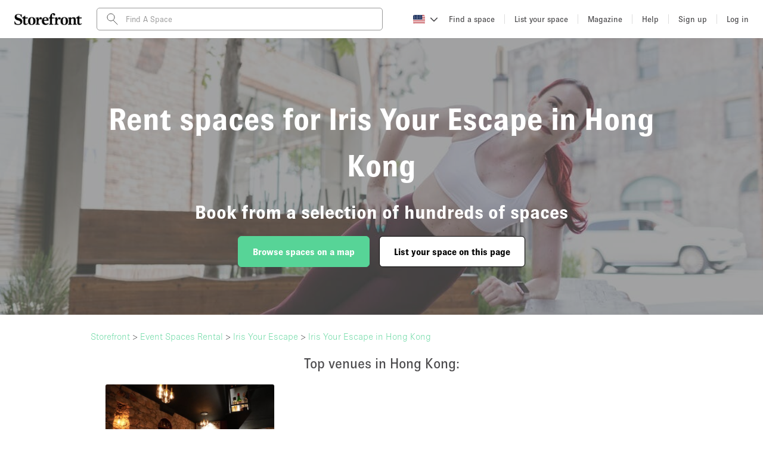

--- FILE ---
content_type: text/html; charset=utf-8
request_url: https://www.thestorefront.com/selections/iris-your-escape-hong-kong
body_size: 20298
content:
<!DOCTYPE html><html lang="us" data-ng-app-name="TSFWeb" data-ng-class="{ 'basic-tier': User &amp;&amp; User._data &amp;&amp; User._data.listing_allowance === 0 &amp;&amp; 'us' !== 'fr', 'french-brand': 'us' === 'fr' }"><head><!-- we need to restrict libraries loading to the minimum on those pages to improve SEO performances--><!--  __    __     ______     ______   ______/\ "-./  \   /\  ___\   /\__  _\ /\  __ \
\ \ \-./\ \  \ \  __\   \/_/\ \/ \ \  __ \
 \ \_\ \ \_\  \ \_____\    \ \_\  \ \_\ \_\
  \/_/  \/_/   \/_____/     \/_/   \/_/\/_/
--><meta charset="UTF-8"><!--- TITLE
- VIEWPORT
- ROBOTS
- TWITTER
- FACEBOOK
- APPLE MOBILE
- ALTERNATE PAGES
- AGGREGATE RATING SCHEMA
--><!-- TITLE--><title>Iris Your Escape spaces for rent in Hong Kong | Storefront</title><meta name="title" content="Iris Your Escape spaces for rent in Hong Kong | Storefront"><meta property="og:title" content="Iris Your Escape spaces for rent in Hong Kong | Storefront"><meta name="twitter:title" content="Iris Your Escape spaces for rent in Hong Kong | Storefront"><!-- VIEWPORT--><meta name="viewport" content="height=device-height, width=device-width, initial-scale=1.0, minimum-scale=1.0, maximum-scale=1.0, user-scalable=no"><!-- ROBOTS--><meta name="description" content="Storefront has the perfect space for Iris Your Escape to rent in  Hong Kong. Thousands of venues available for daily, weekly and long term hire."><meta name="keywords" content="undefined"><meta property="og:description" content="Storefront has the perfect space for Iris Your Escape to rent in  Hong Kong. Thousands of venues available for daily, weekly and long term hire."><meta property="og:site_name" content="Storefront"><meta property="og:type" content="website"><meta property="og:url" content="https://www.thestorefront.com/selections/iris-your-escape-hong-kong"><meta property="og:image" content="http://d2kity9bboyw3j.cloudfront.net/assets/images/og_image-cca891a8.jpg"><meta property="og:image:url" content="http://d2kity9bboyw3j.cloudfront.net/assets/images/og_image-cca891a8.jpg"><meta property="og:image:secure_url" content="https://d2kity9bboyw3j.cloudfront.net/assets/images/og_image-cca891a8.jpg"><!-- TWITTER--><meta name="twitter:card" content="summary_large_image"><meta name="twitter:site" content="@Storefront"><meta name="twitter:creator" content="@Storefront"><meta name="twitter:description" content="Storefront has the perfect space for Iris Your Escape to rent in  Hong Kong. Thousands of venues available for daily, weekly and long term hire."><meta name="twitter:image" content="https://d2kity9bboyw3j.cloudfront.net/assets/images/og_image-cca891a8.jpg"><!-- FACEBOOK--><meta property="fb:app_id" content="128400337835951"><!-- APPLE MOBILE--><meta name="apple-mobile-web-app-capable" content="yes"><link rel="canonical" href="https://www.thestorefront.com/selections/iris-your-escape-hong-kong"><!-- ALTERNATE PAGES--><link rel="alternate" hreflang="en" href="https://www.thestorefront.com/selections/iris-your-escape-hong-kong"><link rel="alternate" hreflang="fr" href="https://www.thestorefront.com/fr/selections/iris-your-escape-hong-kong"><link rel="alternate" hreflang="zh" href="https://www.thestorefront.com/hk/selections/iris-your-escape-hong-kong"><link rel="alternate" hreflang="it" href="https://www.thestorefront.com/it/selections/iris-your-escape-hong-kong"><link rel="alternate" hreflang="nl" href="https://www.thestorefront.com/nl/selections/iris-your-escape-hong-kong"><link rel="alternate" hreflang="ko" href="https://www.thestorefront.com/kr/selections/iris-your-escape-hong-kong"><link rel="alternate" hreflang="x-default" href="https://www.thestorefront.com/selections/iris-your-escape-hong-kong"><link rel="icon" href="https://d2kity9bboyw3j.cloudfront.net/assets/images/brand/sf_favicon-7eaf1130.png" type="image/png"><!-- ______   ______     ______     __         ______     ______     _____/\  == \ /\  == \   /\  ___\   /\ \       /\  __ \   /\  __ \   /\  __-.
\ \  _-/ \ \  __<   \ \  __\   \ \ \____  \ \ \/\ \  \ \  __ \  \ \ \/\ \
 \ \_\    \ \_\ \_\  \ \_____\  \ \_____\  \ \_____\  \ \_\ \_\  \ \____-
  \/_/     \/_/ /_/   \/_____/   \/_____/   \/_____/   \/_/\/_/   \/____/
--><!-- preload critical resources (To keep under the viewport declaration)--><!-- Prevent against FOUC (Ant Design CSS)--><link rel="preload" href="https://d2kity9bboyw3j.cloudfront.net/assets/npm-871f1338-b1.css" as="style" fetchpriority="high" onload="this.rel='stylesheet'"><!-- Preload LCP--><!-- ______   ______     ______     ______     ______     __   __     __   __     ______     ______     ______/\  == \ /\  == \   /\  ___\   /\  ___\   /\  __ \   /\ "-.\ \   /\ "-.\ \   /\  ___\   /\  ___\   /\__  _\
\ \  _-/ \ \  __<   \ \  __\   \ \ \____  \ \ \/\ \  \ \ \-.  \  \ \ \-.  \  \ \  __\   \ \ \____  \/_/\ \/
 \ \_\    \ \_\ \_\  \ \_____\  \ \_____\  \ \_____\  \ \_\\"\_\  \ \_\\"\_\  \ \_____\  \ \_____\    \ \_\
  \/_/     \/_/ /_/   \/_____/   \/_____/   \/_____/   \/_/ \/_/   \/_/ \/_/   \/_____/   \/_____/     \/_/
--><!-- critical domains--><!-- JQUERY / ANGULAR / PUSHER--><link rel="preconnect" href="https://cdnjs.cloudflare.com" crossorigin><link rel="preconnect" href="https://maps.google.com" crossorigin><!-- MAPBOX--><!-- STRIPE--><link rel="preconnect" href="https://js.stripe.com" crossorigin><!-- ADOBE TYPEKIT FONTS--><link rel="preconnect" href="https://use.typekit.net" crossorigin><!-- FONT AWESOME--><!-- _____     __   __     ______        ______   ______     ______     ______   ______     ______   ______     __  __/\  __-.  /\ "-.\ \   /\  ___\      /\  == \ /\  == \   /\  ___\   /\  ___\ /\  ___\   /\__  _\ /\  ___\   /\ \_\ \
\ \ \/\ \ \ \ \-.  \  \ \___  \     \ \  _-/ \ \  __<   \ \  __\   \ \  __\ \ \  __\   \/_/\ \/ \ \ \____  \ \  __ \
 \ \____-  \ \_\\"\_\  \/\_____\     \ \_\    \ \_\ \_\  \ \_____\  \ \_\    \ \_____\    \ \_\  \ \_____\  \ \_\ \_\
  \/____/   \/_/ \/_/   \/_____/      \/_/     \/_/ /_/   \/_____/   \/_/     \/_____/     \/_/   \/_____/   \/_/\/_/
--><!-- less critical domains--><!-- VWO--><link rel="dns-prefetch" href="https://dev.visualwebsiteoptimizer.com"><!-- PRISMIC--><link rel="dns-prefetch" href="https://storefront.cdn.prismic.io"><!-- API--><link rel="dns-prefetch" href="https://api.thestorefront.com"><!-- ASSETS CDN--><link rel="dns-prefetch" href="https://d2kity9bboyw3j.cloudfront.net"><!-- INTRO JS--><!-- ADD TO CALENDAR BUTTON (.COM ONLY)--><!-- ______     ______     __     ______   __     ______     ______     __            ______     ______     ______/\  ___\   /\  == \   /\ \   /\__  _\ /\ \   /\  ___\   /\  __ \   /\ \          /\  ___\   /\  ___\   /\  ___\
\ \ \____  \ \  __<   \ \ \  \/_/\ \/ \ \ \  \ \ \____  \ \  __ \  \ \ \____     \ \ \____  \ \___  \  \ \___  \
 \ \_____\  \ \_\ \_\  \ \_\    \ \_\  \ \_\  \ \_____\  \ \_\ \_\  \ \_____\     \ \_____\  \/\_____\  \/\_____\
  \/_____/   \/_/ /_/   \/_/     \/_/   \/_/   \/_____/   \/_/\/_/   \/_____/      \/_____/   \/_____/   \/_____/
--><!-- React Migration CSS (Preflight...)--><link rel="stylesheet" href="https://d2kity9bboyw3j.cloudfront.net/assets/migration-47088473-b1.css" media="all"><!-- page style mixin--><link rel="stylesheet" href="https://d2kity9bboyw3j.cloudfront.net/assets/marketing-style-a8648bff-b1.css" media="all"><!-- MAIN CSS BUNDLE--><!-- ADOBE TYPEKIT FONTS--><link rel="stylesheet" href="https://use.typekit.net/dpa6dxn.css" media="print" onload="this.media='all'"><style type="text/css"></style><style data-href="/marketing-tool/styles.380fd2bea59fc56afccc.css" id="gatsby-global-css">.inline{height:0;display:inline-block}.inline p{margin:0}.search-bottom-container{padding:0 0 16px;color:#4a494b}.search-bottom-container p{line-height:1.5em;font-size:16px;font-weight:100}.search-bottom-container h1{font-size:24px;font-weight:400;line-height:normal;margin:0 0 24px}.search-bottom-container h2{font-size:32px;font-weight:700}.search-bottom-container h3{font-size:24px}.search-bottom-container h4{font-size:16px;font-weight:100}.search-bottom-container .static-content p{margin:0}.search-bottom-container span{font-size:16px}.search-bottom-container h1,.search-bottom-container h2,.search-bottom-container p,.search-bottom-container span{color:#4a494b}.search-bottom-container .breadcrumbs{margin:36px 0}.search-bottom-container .title{margin:12px 0}.selection-pages{margin-bottom:16px}.selection-pages p,.wordpress-content,.wordpress-content p{margin:0}.selection-pages .section-title{margin:16px 4px 16px 0}body,html{height:100%}*,:after,:before{box-sizing:border-box}html{font-family:sans-serif;line-height:1.15;-webkit-text-size-adjust:100%;-ms-text-size-adjust:100%;-ms-overflow-style:scrollbar;-webkit-tap-highlight-color:rgba(0,0,0,0)}body{font-size:14px;font-family:-apple-system,BlinkMacSystemFont,Segoe UI,Roboto,Helvetica Neue,Arial,Noto Sans,sans-serif,Apple Color Emoji,Segoe UI Emoji,Segoe UI Symbol,Noto Color Emoji;font-variant:tabular-nums;line-height:1.5715;background-color:#fff;-webkit-font-feature-settings:"tnum";font-feature-settings:"tnum"}body,h1,h2,h3,h4{color:rgba(0,0,0,.85)}h1,h2,h3,h4{margin-top:0;margin-bottom:.5em;font-weight:500}p{margin-top:0}address,p{margin-bottom:1em}address{font-style:normal;line-height:inherit}ul{margin-top:0;margin-bottom:1em}ul ul{margin-bottom:0}b{font-weight:bolder}sub{position:relative;font-size:75%;line-height:0;vertical-align:baseline;bottom:-.25em}a{color:#1890ff;background-color:transparent;outline:none;cursor:pointer;transition:color .3s;-webkit-text-decoration-skip:objects}a:hover{color:#40a9ff}a:active{color:#096dd9}a:active,a:focus,a:hover{text-decoration:none;outline:0}figure{margin:0 0 1em}img{vertical-align:middle;border-style:none}a{touch-action:manipulation}[type=number]::-webkit-inner-spin-button,[type=number]::-webkit-outer-spin-button{height:auto}[type=search]{outline-offset:-2px;-webkit-appearance:none}[type=search]::-webkit-search-cancel-button,[type=search]::-webkit-search-decoration{-webkit-appearance:none}template{display:none}::selection{color:#fff;background:#1890ff}@keyframes antFadeIn{0%{opacity:0}to{opacity:1}}@keyframes antFadeOut{0%{opacity:1}to{opacity:0}}@keyframes antMoveDownIn{0%{-webkit-transform:translateY(100%);transform:translateY(100%);-webkit-transform-origin:0 0;transform-origin:0 0;opacity:0}to{-webkit-transform:translateY(0);transform:translateY(0);-webkit-transform-origin:0 0;transform-origin:0 0;opacity:1}}@keyframes antMoveDownOut{0%{-webkit-transform:translateY(0);transform:translateY(0);-webkit-transform-origin:0 0;transform-origin:0 0;opacity:1}to{-webkit-transform:translateY(100%);transform:translateY(100%);-webkit-transform-origin:0 0;transform-origin:0 0;opacity:0}}@keyframes antMoveLeftIn{0%{-webkit-transform:translateX(-100%);transform:translateX(-100%);-webkit-transform-origin:0 0;transform-origin:0 0;opacity:0}to{-webkit-transform:translateX(0);transform:translateX(0);-webkit-transform-origin:0 0;transform-origin:0 0;opacity:1}}@keyframes antMoveLeftOut{0%{-webkit-transform:translateX(0);transform:translateX(0);-webkit-transform-origin:0 0;transform-origin:0 0;opacity:1}to{-webkit-transform:translateX(-100%);transform:translateX(-100%);-webkit-transform-origin:0 0;transform-origin:0 0;opacity:0}}@keyframes antMoveRightIn{0%{-webkit-transform:translateX(100%);transform:translateX(100%);-webkit-transform-origin:0 0;transform-origin:0 0;opacity:0}to{-webkit-transform:translateX(0);transform:translateX(0);-webkit-transform-origin:0 0;transform-origin:0 0;opacity:1}}@keyframes antMoveRightOut{0%{-webkit-transform:translateX(0);transform:translateX(0);-webkit-transform-origin:0 0;transform-origin:0 0;opacity:1}to{-webkit-transform:translateX(100%);transform:translateX(100%);-webkit-transform-origin:0 0;transform-origin:0 0;opacity:0}}@keyframes antMoveUpIn{0%{-webkit-transform:translateY(-100%);transform:translateY(-100%);-webkit-transform-origin:0 0;transform-origin:0 0;opacity:0}to{-webkit-transform:translateY(0);transform:translateY(0);-webkit-transform-origin:0 0;transform-origin:0 0;opacity:1}}@keyframes antMoveUpOut{0%{-webkit-transform:translateY(0);transform:translateY(0);-webkit-transform-origin:0 0;transform-origin:0 0;opacity:1}to{-webkit-transform:translateY(-100%);transform:translateY(-100%);-webkit-transform-origin:0 0;transform-origin:0 0;opacity:0}}@keyframes loadingCircle{to{-webkit-transform:rotate(1turn);transform:rotate(1turn)}}html{--antd-wave-shadow-color:#1890ff;--scroll-bar:0}@keyframes waveEffect{to{box-shadow:0 0 0 #1890ff;box-shadow:0 0 0 6px var(--antd-wave-shadow-color)}}@keyframes fadeEffect{to{opacity:0}}@keyframes antSlideUpIn{0%{-webkit-transform:scaleY(.8);transform:scaleY(.8);-webkit-transform-origin:0 0;transform-origin:0 0;opacity:0}to{-webkit-transform:scaleY(1);transform:scaleY(1);-webkit-transform-origin:0 0;transform-origin:0 0;opacity:1}}@keyframes antSlideUpOut{0%{-webkit-transform:scaleY(1);transform:scaleY(1);-webkit-transform-origin:0 0;transform-origin:0 0;opacity:1}to{-webkit-transform:scaleY(.8);transform:scaleY(.8);-webkit-transform-origin:0 0;transform-origin:0 0;opacity:0}}@keyframes antSlideDownIn{0%{-webkit-transform:scaleY(.8);transform:scaleY(.8);-webkit-transform-origin:100% 100%;transform-origin:100% 100%;opacity:0}to{-webkit-transform:scaleY(1);transform:scaleY(1);-webkit-transform-origin:100% 100%;transform-origin:100% 100%;opacity:1}}@keyframes antSlideDownOut{0%{-webkit-transform:scaleY(1);transform:scaleY(1);-webkit-transform-origin:100% 100%;transform-origin:100% 100%;opacity:1}to{-webkit-transform:scaleY(.8);transform:scaleY(.8);-webkit-transform-origin:100% 100%;transform-origin:100% 100%;opacity:0}}@keyframes antSlideLeftIn{0%{-webkit-transform:scaleX(.8);transform:scaleX(.8);-webkit-transform-origin:0 0;transform-origin:0 0;opacity:0}to{-webkit-transform:scaleX(1);transform:scaleX(1);-webkit-transform-origin:0 0;transform-origin:0 0;opacity:1}}@keyframes antSlideLeftOut{0%{-webkit-transform:scaleX(1);transform:scaleX(1);-webkit-transform-origin:0 0;transform-origin:0 0;opacity:1}to{-webkit-transform:scaleX(.8);transform:scaleX(.8);-webkit-transform-origin:0 0;transform-origin:0 0;opacity:0}}@keyframes antSlideRightIn{0%{-webkit-transform:scaleX(.8);transform:scaleX(.8);-webkit-transform-origin:100% 0;transform-origin:100% 0;opacity:0}to{-webkit-transform:scaleX(1);transform:scaleX(1);-webkit-transform-origin:100% 0;transform-origin:100% 0;opacity:1}}@keyframes antSlideRightOut{0%{-webkit-transform:scaleX(1);transform:scaleX(1);-webkit-transform-origin:100% 0;transform-origin:100% 0;opacity:1}to{-webkit-transform:scaleX(.8);transform:scaleX(.8);-webkit-transform-origin:100% 0;transform-origin:100% 0;opacity:0}}@keyframes antZoomIn{0%{-webkit-transform:scale(.2);transform:scale(.2);opacity:0}to{-webkit-transform:scale(1);transform:scale(1);opacity:1}}@keyframes antZoomOut{0%{-webkit-transform:scale(1);transform:scale(1)}to{-webkit-transform:scale(.2);transform:scale(.2);opacity:0}}@keyframes antZoomBigIn{0%{-webkit-transform:scale(.8);transform:scale(.8);opacity:0}to{-webkit-transform:scale(1);transform:scale(1);opacity:1}}@keyframes antZoomBigOut{0%{-webkit-transform:scale(1);transform:scale(1)}to{-webkit-transform:scale(.8);transform:scale(.8);opacity:0}}@keyframes antZoomUpIn{0%{-webkit-transform:scale(.8);transform:scale(.8);-webkit-transform-origin:50% 0;transform-origin:50% 0;opacity:0}to{-webkit-transform:scale(1);transform:scale(1);-webkit-transform-origin:50% 0;transform-origin:50% 0}}@keyframes antZoomUpOut{0%{-webkit-transform:scale(1);transform:scale(1);-webkit-transform-origin:50% 0;transform-origin:50% 0}to{-webkit-transform:scale(.8);transform:scale(.8);-webkit-transform-origin:50% 0;transform-origin:50% 0;opacity:0}}@keyframes antZoomLeftIn{0%{-webkit-transform:scale(.8);transform:scale(.8);-webkit-transform-origin:0 50%;transform-origin:0 50%;opacity:0}to{-webkit-transform:scale(1);transform:scale(1);-webkit-transform-origin:0 50%;transform-origin:0 50%}}@keyframes antZoomLeftOut{0%{-webkit-transform:scale(1);transform:scale(1);-webkit-transform-origin:0 50%;transform-origin:0 50%}to{-webkit-transform:scale(.8);transform:scale(.8);-webkit-transform-origin:0 50%;transform-origin:0 50%;opacity:0}}@keyframes antZoomRightIn{0%{-webkit-transform:scale(.8);transform:scale(.8);-webkit-transform-origin:100% 50%;transform-origin:100% 50%;opacity:0}to{-webkit-transform:scale(1);transform:scale(1);-webkit-transform-origin:100% 50%;transform-origin:100% 50%}}@keyframes antZoomRightOut{0%{-webkit-transform:scale(1);transform:scale(1);-webkit-transform-origin:100% 50%;transform-origin:100% 50%}to{-webkit-transform:scale(.8);transform:scale(.8);-webkit-transform-origin:100% 50%;transform-origin:100% 50%;opacity:0}}@keyframes antZoomDownIn{0%{-webkit-transform:scale(.8);transform:scale(.8);-webkit-transform-origin:50% 100%;transform-origin:50% 100%;opacity:0}to{-webkit-transform:scale(1);transform:scale(1);-webkit-transform-origin:50% 100%;transform-origin:50% 100%}}@keyframes antZoomDownOut{0%{-webkit-transform:scale(1);transform:scale(1);-webkit-transform-origin:50% 100%;transform-origin:50% 100%}to{-webkit-transform:scale(.8);transform:scale(.8);-webkit-transform-origin:50% 100%;transform-origin:50% 100%;opacity:0}}#listings-no-results{margin:56px 0 24px}#listings-no-results #no-results-text{display:flex;align-items:center;flex-direction:column;margin-top:$base-unit * 2;padding-top:12px}#listings-no-results #no-results-text p{font-size:14px;font-weight:400}#psm-content div.psm-key-features>div .psm-key-features-elem img.key-feature-image{max-width:50%;margin:0 auto}@media (max-width:930px){#psm-content div.psm-key-features>div .psm-key-features-elem img.key-feature-image{max-width:33%;margin:0 auto}}.psm-key-features{margin:64px 0 42px}#concierge-image{width:500px;margin:24px}#psm-content #concierge-insert-section-wrapper{padding:0;display:table;margin:auto;max-width:1000px}@media (max-width:930px){.concierge-insert-section.left{position:relative;width:90%;margin:auto}#concierge-image{width:90%;margin:0 auto}.concierge-insert-section.right{margin:0 24px;width:90%;text-align:center}}@media (min-width:930px){.concierge-insert-section{display:table-cell;vertical-align:middle}}#psm-content{background:#fff;overflow:auto}#psm-content h1,#psm-content h2,#psm-content h3,#psm-content h4,#psm-content p{line-height:1.5em;color:#4a494b}#psm-content h1{font-size:52px;font-weight:700}#psm-content h2{font-size:32px;font-weight:700}#psm-content h3{font-size:24px;font-weight:400}#psm-content h4,#psm-content p{font-size:16px;font-weight:100}#psm-content .info{padding:10px;line-height:35px;text-align:center;font-weight:100}#psm-content .info.error{background-color:#ec6059;color:#fff;font-weight:400}#psm-content .psm-choice.padding-before-none,#psm-content .psm-choice .padding-before-none{padding-top:0}#psm-content .psm-choice.padding-after-none,#psm-content .psm-choice .padding-after-none{padding-bottom:0}#psm-content div.psm-listing-selection{padding:24px 0}#psm-content div.psm-listing-selection.dark{background-color:#f0f0f0}#psm-content div.psm-listing-selection>div{padding:0 24px;max-width:1024px;margin:auto}#psm-content div.psm-listing-selection>div.cta{text-align:center}#psm-content div.psm-listing-selection>div .listing.widget{float:left;max-width:100%;counter-increment:index;width:100%;margin:0 10px 16px 0;height:auto}@media (min-width:768px){#psm-content div.psm-listing-selection>div .listing.widget{margin:0 24px 16px 0;width:calc(33.33333% - 24px)}}#psm-content div.psm-listing-selection>div .listing.widget:first-child,#psm-content div.psm-listing-selection>div .listing.widget:nth-child(4),#psm-content div.psm-listing-selection>div .listing.widget:nth-child(7),#psm-content div.psm-listing-selection>div .listing.widget:nth-child(10){margin-left:0}#psm-content div.psm-listing-selection>div .listing.widget:nth-child(3),#psm-content div.psm-listing-selection>div .listing.widget:nth-child(6),#psm-content div.psm-listing-selection>div .listing.widget:nth-child(9),#psm-content div.psm-listing-selection>div .listing.widget:nth-child(12){margin-right:0}#psm-content div.psm-listing-selection>div .listing.widget div.listing-details div.details>span{display:inline-block;margin:0}#psm-content div.psm-listing-selection>div .listing.widget div.listing-details div.details>span+span{margin-left:8px}#psm-content div.psm-listing-selection>div:after{content:"";display:block;clear:both}#psm-content div.psm-text{box-sizing:border-box;padding:24px 0}#psm-content div.psm-text.dark{background-color:#f0f0f0}#psm-content div.psm-text.center,#psm-content div.psm-text.center p{text-align:center}#psm-content div.psm-text.center>div img{float:none}#psm-content div.psm-text>div{padding:0 24px;max-width:1024px;margin:auto}#psm-content div.psm-text>div li{font-weight:100;color:#4a494b;font-size:16px;line-height:1.5em}#psm-content div.psm-text>div img{max-width:100%;float:left}#psm-content div.psm-text>div:after{content:"";display:block;clear:both}#psm-content div.psm-hero{position:relative;overflow:hidden}#psm-content div.psm-hero.padding-default{padding:40px 24px}@media (min-width:768px){#psm-content div.psm-hero.padding-default{padding:80px 24px}}@media (min-width:992px){#psm-content div.psm-hero{padding-bottom:0;padding-top:0}}#psm-content div.psm-hero.align-center{text-align:center}#psm-content div.psm-hero .background-img{position:absolute;top:0;left:0;height:100%;width:100%;-o-object-fit:cover;object-fit:cover}#psm-content div.psm-hero .overlay{width:100%;height:100%;position:absolute;left:0;top:0;opacity:.1}#psm-content div.psm-hero .content{max-width:1024px;margin:auto;position:relative}#psm-content div.psm-hero .content h1,#psm-content div.psm-hero .content h2,#psm-content div.psm-hero .content h3,#psm-content div.psm-hero .content h4{color:#fff}#psm-content div.psm-hero .content .cta{margin-top:32px}#psm-content div.psm-button{padding:24px 0;text-align:center}#psm-content div.psm-button.dark{background-color:#f0f0f0}#psm-content ul.psm-featured-items{list-style-type:none;padding:0;margin:0}#psm-content ul.psm-featured-items li{padding:24px 0}#psm-content ul.psm-featured-items li.dark{background-color:#f0f0f0}#psm-content ul.psm-featured-items li>div{padding:0 24px;max-width:1024px;margin:auto}#psm-content ul.psm-featured-items li>div h3{margin-top:0}#psm-content ul.psm-featured-items li>div li{font-weight:100;color:#4a494b;font-size:16px;line-height:1.5em}#psm-content ul.psm-featured-items li>div p:last-child{margin-bottom:0}#psm-content ul.psm-featured-items li>div:after{content:"";display:block;clear:both}#psm-content div.psm-key-features.dark{background-color:#f0f0f0}#psm-content div.psm-key-features>div{max-width:1024px;margin:0 auto;padding:24px 0}#psm-content div.psm-key-features>div.centered,#psm-content div.psm-key-features>div.centered .psm-key-features-elem .content p{text-align:center}#psm-content div.psm-key-features>div.left,#psm-content div.psm-key-features>div.left .psm-key-features-elem .content p{text-align:left}#psm-content div.psm-key-features>div.right,#psm-content div.psm-key-features>div.right .psm-key-features-elem .content p{text-align:right}#psm-content div.psm-key-features>div .psm-key-features-elem{display:inline-block;padding:16px 32px;vertical-align:top}#psm-content div.psm-key-features>div .psm-key-features-elem:first-child{margin-left:0}#psm-content div.psm-key-features>div .psm-key-features-elem:last-child{margin-right:0}@media (min-width:768px){#psm-content div.psm-key-features>div .psm-key-features-elem{margin:16px 16px 0;padding:0}#psm-content div.psm-key-features>div .psm-key-features-elem:first-child:last-child,#psm-content div.psm-key-features>div .psm-key-features-elem:first-child:last-child~.psm-key-features-elem{width:100%}#psm-content div.psm-key-features>div .psm-key-features-elem:first-child:nth-last-child(2),#psm-content div.psm-key-features>div .psm-key-features-elem:first-child:nth-last-child(2)~.psm-key-features-elem{width:calc(50% - 16px)}#psm-content div.psm-key-features>div .psm-key-features-elem:first-child:nth-last-child(3),#psm-content div.psm-key-features>div .psm-key-features-elem:first-child:nth-last-child(3)~.psm-key-features-elem{width:calc(33.33333% - 21.33333px)}#psm-content div.psm-key-features>div .psm-key-features-elem:first-child:nth-last-child(4),#psm-content div.psm-key-features>div .psm-key-features-elem:first-child:nth-last-child(4)~.psm-key-features-elem{width:calc(25% - 24px)}#psm-content div.psm-key-features>div .psm-key-features-elem:first-child:nth-last-child(5),#psm-content div.psm-key-features>div .psm-key-features-elem:first-child:nth-last-child(5)~.psm-key-features-elem{width:calc(20% - 25.6px)}#psm-content div.psm-key-features>div .psm-key-features-elem:first-child:nth-last-child(6),#psm-content div.psm-key-features>div .psm-key-features-elem:first-child:nth-last-child(6)~.psm-key-features-elem{width:calc(16.66667% - 26.66667px)}}#psm-content div.psm-key-features>div .psm-key-features-elem img{max-width:100%}#psm-content div.psm-key-features>div .psm-key-features-elem .content .title{margin-bottom:16px;font-size:24px;font-weight:400}#psm-content div.psm-key-features>div .psm-key-features-elem .content{margin-top:16px}.breadcrumbs{margin-top:0}.children-selection-pages .browse-by-location-title{margin:48px 0}.sf-btn-primary{padding:16px 24px;border-radius:6px;font-size:14px;line-height:normal;font-weight:400;display:inline-block;cursor:pointer;user-select:none;margin-right:8px;-webkit-user-select:none;overflow:hidden;position:relative;vertical-align:middle;text-align:center;transition:border-color .1s ease,color .1s ease,background .1s ease,opacity .2s ease;color:#fff;background-color:#57d497;border:1px solid #57d497;font-weight:700;font-size:16px}@media (min-width:768px){.sf-btn-primary:active{box-shadow:inset 0 2px 6px rgba(0,0,0,.2)}}.sf-btn-primary+.btn,.sf-btn-primary+.sf-btn-primary{margin-left:8px}.sf-btn-primary:last-of-type{margin-right:0}.sf-btn-primary:hover{border-color:#57d497;background-color:#46aa79;color:#fff}.sf-btn-primary:active{background-color:#3d946a;color:#fff}.btn{padding:16px 24px;border-radius:6px;font-size:14px;line-height:normal;user-select:none;margin-right:8px;-webkit-user-select:none;overflow:hidden;position:relative;vertical-align:middle;text-align:center;transition:border-color .1s ease,color .1s ease,background .1s ease,opacity .2s ease;background-color:#57d497;border:1px solid #57d497;font-weight:700;font-size:16px}@media (min-width:768px){.btn:active{box-shadow:inset 0 2px 6px rgba(0,0,0,.2)}}.btn+.btn,.btn+.sf-btn-primary{margin-left:8px}.btn:last-of-type{margin-right:0}.btn:hover{border-color:#57d497;background-color:#46aa79}.btn:active{background-color:#3d946a;color:#fff}.btn:hover{background-color:#33c57e}@keyframes spin{0%{-webkit-transform:rotate(0deg);transform:rotate(0deg)}to{-webkit-transform:rotate(1turn);transform:rotate(1turn)}}@keyframes bounce{0%,to{transform:scale(0);-webkit-transform:scale(0)}50%{transform:scale(1);-webkit-transform:scale(1)}}@keyframes ellipsis{0%{opacity:0}24%{opacity:0}25%{-webkit-transform:scale(1);transform:scale(1);opacity:1}30%{-webkit-transform:scale(1.5);transform:scale(1.5)}50%{-webkit-transform:scale(.9);transform:scale(.9)}80%{-webkit-transform:scale(1);transform:scale(1)}to{-webkit-transform:scale(1);transform:scale(1)}}h1,h2,h3,h4{margin:16px auto}h1{font-size:24px}h1,h2{font-weight:700}h2{font-size:18px}h3{font-size:16px}h3,h4{font-weight:700}h4{font-size:14px}body,html{width:100%;min-height:100vh;box-sizing:border-box;-webkit-overflow-scrolling:touch;touch-action:manipulation}html{margin:0;padding:0}body{background-color:#f0f0f0;font-family:BrownPro,Tahoma,Arial,sans-serif;font-weight:100;margin:0;padding:64px 0 0}body,p{color:#4a494b}p{font-size:14px;font-weight:400;text-align:left}.application{width:100%;top:0;left:0}@font-face{font-family:BrownPro;src:url(https://d2kity9bboyw3j.cloudfront.net/fonts/lineto-brown-light-c.eot);src:url(https://d2kity9bboyw3j.cloudfront.net/fonts/lineto-brown-light-c.eot#iefix) format("embedded-opentype"),url(https://d2kity9bboyw3j.cloudfront.net/fonts/lineto-brown-light-c.woff) format("woff"),url(https://d2kity9bboyw3j.cloudfront.net/fonts/lineto-brown-light-c.ttf) format("truetype"),url(https://d2kity9bboyw3j.cloudfront.net/fonts/lineto-brown-light-c.svg#BrownProLight) format("svg");font-weight:100}@font-face{font-family:BrownPro;src:url(https://d2kity9bboyw3j.cloudfront.net/fonts/lineto-brown-regular-c.eot);src:url(https://d2kity9bboyw3j.cloudfront.net/fonts/lineto-brown-regular-c.eot#iefix) format("embedded-opentype"),url(https://d2kity9bboyw3j.cloudfront.net/fonts/lineto-brown-regular-c.woff) format("woff"),url(https://d2kity9bboyw3j.cloudfront.net/fonts/lineto-brown-regular-c.ttf) format("truetype"),url(https://d2kity9bboyw3j.cloudfront.net/fonts/lineto-brown-regular-c.svg#BrownProRegular) format("svg");font-weight:400}@font-face{font-family:BrownPro;src:url(https://d2kity9bboyw3j.cloudfront.net/fonts/lineto-brown-bold-c.eot);src:url(https://d2kity9bboyw3j.cloudfront.net/fonts/lineto-brown-bold-c.eot#iefix) format("embedded-opentype"),url(https://d2kity9bboyw3j.cloudfront.net/fonts/lineto-brown-bold-c.woff) format("woff"),url(https://d2kity9bboyw3j.cloudfront.net/fonts/lineto-brown-bold-c.ttf) format("truetype"),url(https://d2kity9bboyw3j.cloudfront.net/fonts/lineto-brown-bold-c.svg#BrownProBold) format("svg");font-weight:700}@keyframes updated-day-regular{0%{background-color:#999;color:#fff}to{background-color:#fff;color:#4a494b}}@keyframes updated-day-blocked{0%{background-color:#999;color:#fff}to{background-color:#f0f0f0;color:#4a494b}}@keyframes placeHolderShimmer{0%{background-position:-300px 0}to{background-position:600px 0}}.clickable{cursor:pointer}@keyframes blink-animation{to{visibility:hidden}}@-webkit-keyframes blink-animation{to{visibility:hidden}}.listing.widget{width:400px;height:300px;background:#fff;border-radius:4px;overflow:hidden;position:relative;border:1px solid #eee}.listing.widget .listing-photo-container{height:170px}.listing.widget .listing-photo-container .listing-photo{background-size:cover;background-position:50%;height:100%;width:100%}.listing.widget .listing-main-info{position:relative;padding:20px}@media (max-width:768px){.listing.widget .listing-main-info{padding:20px 10px 10px}}.listing.widget .listing-title{font-size:14px;color:#4a494b;font-weight:400;margin-bottom:4px;overflow:hidden;white-space:nowrap;text-overflow:ellipsis}.listing.widget .listing-details{font-size:12px;color:#4a494b}.listing.widget .listing-details .listing-address{font-size:12px;margin-bottom:2px;overflow:hidden;white-space:nowrap;text-overflow:ellipsis}.btn{padding:20px;border-radius:4px;background:#57d497;color:#fff;display:inline-block;transition:background .1s ease;cursor:pointer;font-size:18px;font-weight:400}.btn:hover{color:#fff;background:#33c57e}.btn:active{box-shadow:inset 0 2px 2px rgba(0,0,0,.2);background:#2db171}*{box-sizing:border-box;-webkit-overflow-scrolling:touch;-ms-touch-action:manipulation}a{text-decoration:none;transition:color .2s ease;color:#57d497}img{border:0}.search{width:100%;padding:20px;border-radius:4px;max-width:680px;margin:10px auto;text-align:left;position:relative;z-index:4;text-align:center}@media (max-width:768px){.search{padding:10px;margin:5px auto}}.platform-search-wrapper{position:relative}#platform-search{width:100%;left:0;height:400px;position:absolute;margin-top:26px;border:none}.hero-image{height:560px}.children-selection-pages-wrapper{padding:0 0 24px}.yellowStripWrapper{display:inline-flex;font-size:0;text-align:center;vertical-align:middle;margin-right:16px;margin-left:16px}.yellowStrip{border-top:5px solid #ffdb00;width:60px}.selection-pages-section-title,.textContentTitle{display:inline-flex;font-weight:500px}.searchRootPage .textContent{margin:0 auto;max-width:1024px;padding:0 24px 72px}.container{max-width:80%;margin-right:auto;margin-left:auto;padding-left:15px;padding-right:15px}.row{align-items:center;margin-left:-15px;margin-right:-15px;position:relative}.searchRootPage #browse-by-location-title{text-align:center;font-weight:700}.searchRootPage .children-selection-pages-wrapper{margin:auto;text-align:center;max-width:1024px}.searchRootPage .children-selection-pages-wrapper p{text-align:center}@media (min-width:1000px){.row{display:flex}.image-column{max-width:450px}.text-column{max-width:55%}.searchRootPage #browse-by-location-title{text-align:unset}.column{max-width:64.89%}}.text-column{flex:55% 1}.image-column,.text-column{margin:auto;padding-left:15px;padding-right:15px}.image-column{flex:45% 1;padding-top:100px}.image{z-index:0;position:relative;padding-top:0;padding-bottom:0}.block-image,figure{text-align:left}figure{padding:0;margin:0}.image-container{display:block;overflow:hidden;position:relative;z-index:0;font-size:0;transition:box-shadow .35s;img{width:100%}}img{display:inline-block;transition:.3s ease-in;-o-object-fit:cover;object-fit:cover;margin:0;padding:0;display:block;opacity:1;height:auto}.column{padding-left:15px;padding-right:15px;box-sizing:border-box;flex:64.89% 1;z-index:0;position:relative}.column-inner{margin:0;padding:0}.block-text{z-index:0;position:relative;padding-top:10px;padding-bottom:10px}.inner-block-text{font-weight:300;font-style:normal;font-size:14px;line-height:24px!important;text-align:left}.searchRootPage .inner-block-text a{font-size:16px;font-weight:300}.selection-text-content{margin:64px}.selection-page-ctas{display:flex;flex-wrap:wrap;justify-content:center;-webkit-column-gap:16px;column-gap:16px;.sf-btn-primary{margin:16px 0 0}}</style><!-- _____     ______     ______   ______     ______     ______     ______     _____        ______     ______     ______/\  __-.  /\  ___\   /\  ___\ /\  ___\   /\  == \   /\  == \   /\  ___\   /\  __-.     /\  ___\   /\  ___\   /\  ___\
\ \ \/\ \ \ \  __\   \ \  __\ \ \  __\   \ \  __<   \ \  __<   \ \  __\   \ \ \/\ \    \ \ \____  \ \___  \  \ \___  \
 \ \____-  \ \_____\  \ \_\    \ \_____\  \ \_\ \_\  \ \_\ \_\  \ \_____\  \ \____-     \ \_____\  \/\_____\  \/\_____\
  \/____/   \/_____/   \/_/     \/_____/   \/_/ /_/   \/_/ /_/   \/_____/   \/____/      \/_____/   \/_____/   \/_____/
--><link rel="stylesheet" href="https://d2kity9bboyw3j.cloudfront.net/assets/vendor-b45a0322-b1.css" media="print" onload="this.media='all'"><!-- MAPBOX GL CSS--><!-- INTRO JS--><!-- ______     ______     __     ______   __     ______     ______     __              __     ______/\  ___\   /\  == \   /\ \   /\__  _\ /\ \   /\  ___\   /\  __ \   /\ \            /\ \   /\  ___\
\ \ \____  \ \  __<   \ \ \  \/_/\ \/ \ \ \  \ \ \____  \ \  __ \  \ \ \____      _\_\ \  \ \___  \
 \ \_____\  \ \_\ \_\  \ \_\    \ \_\  \ \_\  \ \_____\  \ \_\ \_\  \ \_____\    /\_____\  \/\_____\
  \/_____/   \/_/ /_/   \/_/     \/_/   \/_/   \/_____/   \/_/\/_/   \/_____/    \/_____/   \/_____/
--><!-- JQUERY--><script src="https://d2kity9bboyw3j.cloudfront.net/assets/scripts/jquery.2.2.1.min-c2a84344-b1.js"></script><!-- SSR Preload--><script src="https://api.thestorefront.com/sessions.js" crossorigin="use-credentials"></script><script>(function(window) {
  window.env = {
    api_base_url: 'https://api.thestorefront.com',
    salesforce_base_url: 'https://velocity-saas-5380.my.salesforce.com/',
    search_base_url: 'https://search.thestorefront.com/',
    segment_com_project_api_key: 'AMKBqzffcJ',
    facebook_app_id: '128400337835951',
    pusher_api_key: '111b0752053ca239477c',
    log_entries_token: 'c616f766-87e0-3bb4-af85-00a4e0876d60',
    search_page_regex: /https?\:\/\/([^\.]+\.ngrok\.io|localhost\:8000)\/listings\/?\?/,
    filestack_api_key: 'AM3IQGllnTGuyvxnYrwF5z',
    filestack_cdn: '//d1ih9tlfsfrtid.cloudfront.net',
    filestack_bucket: {
      file_attachments: 'filestack-eu.thestorefront.com',
      listing_photos: 'filestack.thestorefront.com'
    },
    user_language: 'en',
    browserLocale: 'en_US',
    defaultCountry: 'us',
    stripeKey: 'pk_live_K9Uh89lFQjahOZH7QPX8pAOF',
    captchaKey: '6LckyKkUAAAAAAigZK1pN1W428y_z7ogNSm1ziPT',
    recombeeDbName: 'storefront-prod',
    recombeePublicToken: 'qNbckMiE3LPSMNppXbinI45pur4DaIWHfven2jI23Ks8zeiK4E17GB7RrRMcIvsy'
  };
}(window));
</script><script>window._Segment = {"preferences":null,"anonymizedIp":"3.148.144.0","integrationCategories":[{"integrations":["Customer.io","Amplitude","Google Analytics"],"name":"MARKETING_AND_ANALYTICS_CATEGORIES","integrationTypes":["A/B Testing","Analytics","Attribution","Email","Email Marketing","Enrichment","Heatmaps & Recordings","Raw Data","Realtime Dashboards","Referrals","Surveys","Video"]},{"integrations":["AdWords"],"name":"ADVERTISING_CATEGORIES","integrationTypes":["Advertising"]},{"integrations":["Intercom","Google Tag Manager"],"name":"FUNCTIONAL_CATEGORIES","integrationTypes":["CRM","Customer Success","Deep Linking","Helpdesk","Livechat","Performance Monitoring","Personalization","SMS & Push Notifications","Security & Fraud","Tag Managers"]}],"apiKey":"AMKBqzffcJ"};</script><!--Loading the VWO script here prevents against a flicker of the page
See: https://help.vwo.com/hc/en-us/articles/360020440754-Why-Do-I-Notice-a-Page-Flicker-When-the-VWO-Test-Page-is-Loading--><script id="vwocode">const userAllowedGTM = window._Segment && (window._Segment.preferences && window._Segment.preferences.integrations['Google\ Tag\ Manager'] === true);
if (userAllowedGTM) {
  window._vwo_code || (function() {
    var account_id=574207,
            version=2.1,
            settings_tolerance=2000,
            hide_element='body',
            hide_element_style = 'opacity:0 !important;filter:alpha(opacity=0) !important;background:none !important;transition:none !important;',
            /* DO NOT EDIT BELOW THIS LINE */
            f=false,w=window,d=document,v=d.querySelector('#vwoCode'),cK='_vwo_'+account_id+'_settings',cc={};try{var c=JSON.parse(localStorage.getItem('_vwo_'+account_id+'_config'));cc=c&&typeof c==='object'?c:{}}catch(e){}var stT=cc.stT==='session'?w.sessionStorage:w.localStorage;code={nonce:v&&v.nonce,use_existing_jquery:function(){return typeof use_existing_jquery!=='undefined'?use_existing_jquery:undefined},library_tolerance:function(){return typeof library_tolerance!=='undefined'?library_tolerance:undefined},settings_tolerance:function(){return cc.sT||settings_tolerance},hide_element_style:function(){return'{'+(cc.hES||hide_element_style)+'}'},hide_element:function(){if(performance.getEntriesByName('first-contentful-paint')[0]){return''}return typeof cc.hE==='string'?cc.hE:hide_element},getVersion:function(){return version},finish:function(e){if(!f){f=true;var t=d.getElementById('_vis_opt_path_hides');if(t)t.parentNode.removeChild(t);if(e)(new Image).src='https://dev.visualwebsiteoptimizer.com/ee.gif?a='+account_id+e}},finished:function(){return f},addScript:function(e){var t=d.createElement('script');t.type='text/javascript';if(e.src){t.src=e.src}else{t.text=e.text}v&&t.setAttribute('nonce',v.nonce);d.getElementsByTagName('head')[0].appendChild(t)},load:function(e,t){var n=this.getSettings(),i=d.createElement('script'),r=this;t=t||{};if(n){i.textContent=n;d.getElementsByTagName('head')[0].appendChild(i);if(!w.VWO||VWO.caE){stT.removeItem(cK);r.load(e)}}else{var o=new XMLHttpRequest;o.open('GET',e,true);o.withCredentials=!t.dSC;o.responseType=t.responseType||'text';o.onload=function(){if(t.onloadCb){return t.onloadCb(o,e)}if(o.status===200||o.status===304){_vwo_code.addScript({text:o.responseText})}else{_vwo_code.finish('&e=loading_failure:'+e)}};o.onerror=function(){if(t.onerrorCb){return t.onerrorCb(e)}_vwo_code.finish('&e=loading_failure:'+e)};o.send()}},getSettings:function(){try{var e=stT.getItem(cK);if(!e){return}e=JSON.parse(e);if(Date.now()>e.e){stT.removeItem(cK);return}return e.s}catch(e){return}},init:function(){if(d.URL.indexOf('__vwo_disable__')>-1)return;var e=this.settings_tolerance();w._vwo_settings_timer=setTimeout(function(){_vwo_code.finish();stT.removeItem(cK)},e);var t;if(this.hide_element()!=='body'){t=d.createElement('style');var n=this.hide_element(),i=n?n+this.hide_element_style():'',r=d.getElementsByTagName('head')[0];t.setAttribute('id','_vis_opt_path_hides');v&&t.setAttribute('nonce',v.nonce);t.setAttribute('type','text/css');if(t.styleSheet)t.styleSheet.cssText=i;else t.appendChild(d.createTextNode(i));r.appendChild(t)}else{t=d.getElementsByTagName('head')[0];var i=d.createElement('div');i.style.cssText='z-index: 2147483647 !important;position: fixed !important;left: 0 !important;top: 0 !important;width: 100% !important;height: 100% !important;background: white !important;';i.setAttribute('id','_vis_opt_path_hides');i.classList.add('_vis_hide_layer');t.parentNode.insertBefore(i,t.nextSibling)}var o=window._vis_opt_url||d.URL,s='https://dev.visualwebsiteoptimizer.com/j.php?a='+account_id+'&u='+encodeURIComponent(o)+'&vn='+version;if(w.location.search.indexOf('_vwo_xhr')!==-1){this.addScript({src:s})}else{this.load(s+'&x=true')}}};w._vwo_code=code;code.init();})();
}</script><!-- _____     ______     ______   ______     ______     ______     ______     _____          __     ______/\  __-.  /\  ___\   /\  ___\ /\  ___\   /\  == \   /\  == \   /\  ___\   /\  __-.       /\ \   /\  ___\
\ \ \/\ \ \ \  __\   \ \  __\ \ \  __\   \ \  __<   \ \  __<   \ \  __\   \ \ \/\ \     _\_\ \  \ \___  \
 \ \____-  \ \_____\  \ \_\    \ \_____\  \ \_\ \_\  \ \_\ \_\  \ \_____\  \ \____-    /\_____\  \/\_____\
  \/____/   \/_____/   \/_/     \/_____/   \/_/ /_/   \/_/ /_/   \/_____/   \/____/    \/_____/   \/_____/

--><script>if (typeof HTMLDialogElement === "undefined") {
  window.HTMLDialogElement = window.HTMLDivElement || function() {};
}
</script><!-- GOOGLE MAPS--><script src="https://maps.googleapis.com/maps/api/js?key=AIzaSyDdmhpA0wd7aMPm9TDfQyOhz-gDUepIDwg&amp;libraries=places"></script><script async src="https://d2kity9bboyw3j.cloudfront.net/assets/scripts/fontawesome-angularjs-kit/fontawesome.min-47ee5330-b1.js"></script><script async src="https://d2kity9bboyw3j.cloudfront.net/assets/scripts/fontawesome-angularjs-kit/solid.min-fe1fdb34-b1.js"></script><script async src="https://d2kity9bboyw3j.cloudfront.net/assets/scripts/fontawesome-angularjs-kit/reg.min-172dd4c2-b1.js"></script><script async src="https://d2kity9bboyw3j.cloudfront.net/assets/scripts/fontawesome-angularjs-kit/sharp-solid.min-90357668-b1.js"></script><script async src="https://d2kity9bboyw3j.cloudfront.net/assets/scripts/fontawesome-angularjs-kit/sharpregular.min-434fd953-b1.js"></script><script async src="https://d2kity9bboyw3j.cloudfront.net/assets/scripts/fontawesome-angularjs-kit/brands.min-f00ab3a6-b1.js"></script><!--This is all the different scripts needed in order to load Segment
Make sure this partial is called after sessions.js is fetched and window._Segment is set
--><script src="https://d2kity9bboyw3j.cloudfront.net/assets/scripts/jstz-77d96b5b-b1.js" crossorigin="anonymous" defer></script><script src="https://d2kity9bboyw3j.cloudfront.net/assets/scripts/segment/in_eu-57f40a4a-b1.js" crossorigin="anonymous" defer></script><script src="https://d2kity9bboyw3j.cloudfront.net/assets/scripts/segment/main-4b435fed-b1.js" crossorigin="anonymous" defer></script><!--Temporarily loading intercom here
TODO: load it through Partytown--><!--Temporarily loading GTM here
TODO: load it through Partytown--><script>// Skip GTM in development environment
if (!false) {
  const userAllowedTagManager = window._Segment && (window._Segment.preferences && window._Segment.preferences.integrations['Google\ Tag\ Manager'] === true);
  if (userAllowedTagManager) {
    (function(w,d,s,l,i){w[l]=w[l]||[];w[l].push({'gtm.start':
    new Date().getTime(),event:'gtm.js'});var f=d.getElementsByTagName(s)[0],
    j=d.createElement(s),dl=l!='dataLayer'?'&l='+l:'';j.async=true;j.src=
    'https://www.googletagmanager.com/gtm.js?id='+i+dl;f.parentNode.insertBefore(j,f);
    })(window,document,'script','dataLayer','GTM-TN6RQ7D');
  }
} else {
  console.log('GTM disabled in development environment');
}</script><!-- CUSTOMER ONBOARDING TOUR LIBRARY--><!-- RECAPTCHA--><!-- JQUERY--><script src="https://d2kity9bboyw3j.cloudfront.net/assets/scripts/jquery_event_listeners-9c39d0e9-b1.js" defer></script><script src="https://d2kity9bboyw3j.cloudfront.net/assets/scripts/angular.1.2.29.min-25a82a33-b1.js" defer></script><script src="https://d2kity9bboyw3j.cloudfront.net/assets/scripts/angular-touch.1.2.29.min-a8a9f9f0-b1.js" defer></script><script src="https://d2kity9bboyw3j.cloudfront.net/assets/scripts/angular-cookies.1.2.29.min-41b8176b-b1.js" defer></script><script src="https://d2kity9bboyw3j.cloudfront.net/assets/scripts/angular-sanitize.1.2.29.min-75455dd8-b1.js" defer></script><script src="https://d2kity9bboyw3j.cloudfront.net/assets/scripts/angular-ui-router.0.2.13.min-2896e3eb-b1.js" defer></script><script src="https://d2kity9bboyw3j.cloudfront.net/assets/scripts/angular-translate.2.15.1.min-d2274326-b1.js" defer></script><script src="https://d2kity9bboyw3j.cloudfront.net/assets/scripts/jquery-ui.min-1fa6ac99-b1.js" defer></script><script src="https://d2kity9bboyw3j.cloudfront.net/assets/scripts/lodash.min-1ee20bca-b1.js" defer></script><script src="https://d2kity9bboyw3j.cloudfront.net/assets/scripts/moment-with-locales.min-bb7d8106-b1.js" defer></script><script src="https://d2kity9bboyw3j.cloudfront.net/assets/scripts/moment-range-c8eafdd9-b1.js" defer></script><!-- SET MOMENT LOCALE--><script>document.addEventListener('DOMContentLoaded', () => {
  moment.locale('en-US');
  window['moment-range'].extendMoment(moment);
});
</script><!-- PUSHER--><script src="https://d2kity9bboyw3j.cloudfront.net/assets/scripts/angular-pusher.0.0.13.min-59f4db7b-b1.js" defer></script><!-- ANGULAR GOOGLE MAPS--><script src="https://d2kity9bboyw3j.cloudfront.net/assets/scripts/angular-google-maps.2.1.6.min-de39f706-b1.js" defer></script><!-- STRIPE--><script src="https://js.stripe.com/v3/" defer></script><script src="https://js.stripe.com/v3/pricing-table.js" defer></script><!-- ADD TO CALENDAR BUTTON (.COM ONLY)--><!-- VENDOR--><script src="https://d2kity9bboyw3j.cloudfront.net/assets/vendor-6541ed23-b1.js" crossorigin="anonymous" defer></script><!-- TRANSLATION KEYS--><script src="https://d2kity9bboyw3j.cloudfront.net/assets/locales/en-US-3b5f5536-b1.js" crossorigin="anonymous" defer></script><!-- Expose LOCALE.lang derived from LOCALE.locale (for URL path prefixes)--><script>document.addEventListener('DOMContentLoaded', function() {
  try {
    window.LOCALE = window.LOCALE || {};
    var raw = (window.LOCALE.locale || 'en-US');
    var parts = String(raw).split('-');
    var lang = (parts[0] || 'en').toLowerCase();
    var region = (parts[1] || '').toLowerCase();
    var pathLang = (lang === 'zh' && region === 'hk') || (lang === 'ko' && region === 'kr') ? region : lang;
    window.LOCALE.lang = pathLang; // e.g., 'fr', 'it', 'nl', 'hk', 'kr', 'en'
  } catch (e) {}
});</script><!-- ANGULAR APP BUNDLE--><script src="https://d2kity9bboyw3j.cloudfront.net/assets/application-a3396d8b-b1.js" crossorigin="anonymous" defer></script><!-- ANGULAR TEMPLATES BUNDLE--><script src="https://d2kity9bboyw3j.cloudfront.net/assets/templates-aa63082f-b1.js" crossorigin="anonymous" defer></script><!-- WEBPACK BUNDLE--><script src="https://d2kity9bboyw3j.cloudfront.net/assets/runtime_34c73bf84797e58e5a1b_bundle.js" crossorigin="anonymous" defer></script><script src="https://d2kity9bboyw3j.cloudfront.net/assets/scripts/angular_bootstrap-fa1af710-b1.js" crossorigin="anonymous" defer></script><!-- VARIABLES AVAILABLE FOR CONDITIONS:--><!-- - isSearchPage--><!-- - isListingPage--><!-- - isSelectionPage--><!-- - regular expressions of relative path (e.g. /listings\/.*\/manage/ )--><!--////////////////////////////////////--><!-- Adding Price Discount for longer rentals through tsf-web--><!-- condition can be a boolean or a path regex--><script src="" crossorigin="anonymous" async></script><!-- As links opening in another tab cannot be prerendered--><!-- we skip /spaces and /listings links--><script type="speculationrules">{
  "prerender": [
    {
      "source": "document",
      "where": {
        "and": [
          {"href_matches": "/mag"},
          {"href_matches": "/search"},
          {"href_matches": "/concierge"},
          {"href_matches": "/go/list-your-space"},
          {"href_matches": "/go/lister-votre-espace/"},
          {"href_matches": "/listings/*/request"},
          {"href_matches": "/listing-space/new/space-characteristics/address"},
          {"href_matches": "https://help.thestorefront.com"},
          {"href_matches": "https://storefront.formaloo.me/get-premium"},
          {"href_matches": "https://www.thestorefront.com/go/how-it-works/"},
          {"href_matches": "https://www.thestorefront.com/go/list-your-space/"},
          {"not": {"href_matches": "/spaces/*"}}
        ]
      },
      "eagerness": "moderate"
    }
  ]
}
</script><!--Prerenders links on hover by adding a rel="prerender" link to the head.

Usage: onmouseover="prerender('/search')"
--><script>(function() {
  // The set ensures we prerender each url only once
  const prerenderedUrls = new Set();

  window.prerender = function (url) {
    if (prerenderedUrls.has(url)) return;
    prerenderedUrls.add(url);

    const link = document.createElement('link');
    link.rel = 'prerender';
    link.href = url;
    document.head.appendChild(link);
  }
})();
</script><!-- Prerenders links with class '.prerender' on hover--><script>document.addEventListener('DOMContentLoaded', () => {
  moment.locale('en-US');
  window['moment-range'].extendMoment(moment);
});

document.addEventListener('DOMContentLoaded', () => {
  function addPrerenderEventListeners(elements) {
    elements.forEach((anchor) => {
      anchor.addEventListener('mouseover', (event) => {
        if (event.target.tagName.toLowerCase() === 'a' && !anchor.prerenderTriggered) {
          const href = event.target.href;

          const link = document.createElement('link');
          link.rel = 'prerender';
          link.href = href;
          document.head.appendChild(link);

          // Set a flag on the anchor to indicate the prerender has been triggered
          anchor.prerenderTriggered = true;

          link.onerror = () => console.log('Prerender failed for:', href);
        };
      });
    });
  }

  // Initial setup: add event listeners to links already in the original html
  const initialLinks = document.querySelectorAll('.prerender');
  addPrerenderEventListeners(initialLinks);

  // Observe the DOM for nodes added through Angular
  const observer = new MutationObserver((mutationsList) => {
    for (let mutation of mutationsList) {
      if (mutation.type === 'childList') {
        mutation.addedNodes.forEach((node) => {
          if (node.nodeType === Node.ELEMENT_NODE) {
            if (node.matches('a.prerender')) {
              addPrerenderEventListeners([node]);
            } else {
              const newLinks = node.querySelectorAll('a.prerender');
              addPrerenderEventListeners(newLinks);
            }
          }
        });
      }
    }
  });

  // Start observing the document body for changes
  observer.observe(document.body, {
    childList: true,
    subtree: true,
  });
});</script></head><body data-ng-controller="BaseController"><script>// Force French logo for French locale
if ('en-US' === 'fr-FR') {
  document.addEventListener('DOMContentLoaded', function() {
    function replaceLogos() {
      var logoImgs = document.querySelectorAll('img[src*="storefront_logo.png"], img[data-ng-src*="storefront_logo.png"]');
      logoImgs.forEach(function(img) {
        if (img.src.includes('storefront_logo.png') && !img.src.includes('_fr.png')) {
          img.src = '/assets/images/brand/storefront_logo_fr.png';
          img.alt = 'SpaceToPop';
        }
      });
    }

    // Try multiple times to catch the logo after Angular renders
    setTimeout(replaceLogos, 50);
    setTimeout(replaceLogos, 200);
    setTimeout(replaceLogos, 500);
  });
}</script><div id="consent-manager"><div class="stf-loading light fullscreen hidden-default"></div><div class="banner"><i class="cookie-bg fa-duotone fa-cookie-bite"></i><div class="text"><p>We use cookies and similar technologies to track your activity and improve your experience.</p></div><div class="cta"><button class="learn preferences">Learn more</button><button class="accept">I accept</button></div></div><div id="consent-manager-modal-container"><div class="modal"><div class="header"><div class="title">Website Data Collection Preferences</div><i class="close-modal fa-sharp fa-solid fa-xmark"></i></div><div class="body"><p>Storefront uses data collected by cookies and JavaScript libraries to improve your browsing experience, analyze site traffic, deliver personalized advertisements, and increase the overall performance of our site.</p><p>By using our website, you’re agreeing to our <a href="/privacy-policy" target"_blank">Privacy Policy</a>.</p><p>The table below outlines how we use this data by category. To opt out of a category of data collection, select “No” and save your preferences.</p><form><div class="table-gradients"><div class="table-container"><table><thead><tr><th class="empty"></th><th>Category</th><th class="large">Purpose</th><th>Tools</th><th>Allow</th></tr></thead><tbody><tr><td class="empty"></td><td>Marketing and Analytics</td><td>To monitor the performance of our site and to enhance your browsing experience.</td><td>Customer.io, Amplitude, Google Analytics</td><td class="center"><label><input type="radio" name="MARKETING_AND_ANALYTICS_CATEGORIES" value="1" required>Yes</label><label><input type="radio" name="MARKETING_AND_ANALYTICS_CATEGORIES" value="0">No</label></td><td class="empty"></td></tr><tr><td class="empty"></td><td>Advertising</td><td>To personalize and measure the effectiveness of advertising on our site and other websites. For example, we may serve you a personalized ad based on the pages you visit on our site.</td><td>AdWords</td><td class="center"><label><input type="radio" name="ADVERTISING_CATEGORIES" value="1" required>Yes</label><label><input type="radio" name="ADVERTISING_CATEGORIES" value="0">No</label></td><td class="empty"></td></tr><tr><td class="empty"></td><td>Functional</td><td>To monitor the performance of our site and to enhance your browsing experience. For example, these tools enable you to communicate with us via live chat.</td><td>Intercom, Google Tag Manager</td><td class="center"><label><input type="radio" name="FUNCTIONAL_CATEGORIES" value="1" required>Yes</label><label><input type="radio" name="FUNCTIONAL_CATEGORIES" value="0">No</label></td><td class="empty"></td></tr><tr><td class="empty"></td><td>Essential<td>We use browser cookies that are necessary for the site to work as intended.</td></td><td></td><td class="center">N/A</td></tr></tbody></table></div></div><div class="btn-container"><button class="sf-btn-secondary cancel">Cancel</button><button class="sf-btn-primary" type="submit">Save</button></div></form></div></div><script src="https://d2kity9bboyw3j.cloudfront.net/assets/scripts/segment/consent_manager-c547b8f3-b1.js" crossorigin="anonymous" defer></script></div></div><!-- New React Navbar (WIP)if _SSR && _SSR.html['navbar']
  #navbar.preflight.with-tw
    != _SSR.html['navbar'].toString()
--><!-- Old angular navbar--><div data-sf-navbar></div><div data-ng-controller="WebController"><div class="navbar"><div id="___gatsby"><div style="outline:none" tabindex="-1" id="gatsby-focus-wrapper"><div><div><div id="psm-content"><div class="psm-choice psm-hero align-center padding-default"><img class="background-img" src="https://cdn.shortpixel.ai/spai/w_1900+h_400+ret_img+to_webp+c_center/https://www.thestorefront.com/mag/wp-content/uploads/2022/07/iris-your-escape.jpg"><div class="overlay" style="background-color:#666;opacity:0.6"></div><div class="content"><h1 id="hero-title"> Rent spaces for Iris Your Escape in Hong Kong </h1><h2> Book from a selection of hundreds of spaces </h2><div class="selection-page-ctas"><a class="sf-btn-primary" target="_self" href="https://www.thestorefront.com/search?latitude=43.73234471519213&amp;longitude=7.417023599997016&amp;lat_l=43.822448666531216&amp;lat_g=43.64210499653126&amp;lng_l=7.578203600021737&amp;lng_g=7.255843599973133&amp;address=Tun.%20Dorsale%2C%2098000%20Monaco&amp;parent_project_type_id=29&amp;s=score%20DESC">Browse spaces on a map</a><a class="sf-btn-primary" target="_self" href="https://www.thestorefront.com/listing-space/new/space-characteristics/address" style="background:white;color:black;border:1px solid black">List your space on this page</a></div></div></div><div class="psm-choice psm-text padding-before-default padding-after-none"><div><p class="selection-page-breadcrumbs"><a target="_blank" rel="noopener noreferrer" href="https://www.thestorefront.com/">Storefront</a><span> &gt; </span><a target="_blank" rel="noopener noreferrer" href="https://www.thestorefront.com/project/event-space-rental">Event Spaces Rental</a><span> &gt; </span><a target="_blank" rel="noopener noreferrer" href="https://www.thestorefront.com/selections/iris-your-escape">Iris Your Escape</a><span> &gt; </span><a target="_blank" rel="noopener noreferrer" href="https://www.thestorefront.com/selections/iris-your-escape-hong-kong">Iris Your Escape in Hong Kong</a></p></div></div><div class="listings-section psm-choice psm-text padding-before-none padding-after-none center"><div class="psm-choice psm-text padding-before-none padding-after-none center"><div><h3>Top venues in Hong Kong:</h3></div></div><div class="psm-listing-selection psm-text"><script type="application/ld+json">{"@context":"https://schema.org","@type":"ItemList","url":"Iris Your Escape in Hong Kong","numberOfItems":1,"itemListElement":[{"@context":"https://schema.org/","@type":"Product","position":1,"name":"Bar à cocktails chic style vintage / renaissance","image":"%2F%2Fd1ih9tlfsfrtid.cloudfront.net%2FuNzEka6FRUW3WadlzzMF_ture-d-e-cran-2025-03-31-a-12.51.16.jpg","url":"https://www.thestorefront.com/spaces/france/provence-alpes-cote-d-azur/nice/50916-bar-a-cocktails-chic-style-vintage","offers":{"@type":"Offer","price":1800,"priceCurrency":"EUR"}}]}</script><div class="listings"><div class="listing widget"><a href="/spaces/france/provence-alpes-cote-d-azur/nice/50916-bar-a-cocktails-chic-style-vintage" target="_blank" rel="noreferrer"><div class="listing-photo-container"><div class="listing-photo" style="background-image:url(&#x27;//d1ih9tlfsfrtid.cloudfront.net/uNzEka6FRUW3WadlzzMF_ture-d-e-cran-2025-03-31-a-12.51.16.jpg&#x27;)"></div></div><div class="listing-main-info"><div class="listing-title"> Bar à cocktails chic style vintage / renaissance </div><div class="listing-details"><div class="listing-address">Nice, Provence-Alpes-Côte d&#x27;Azur, France</div><div class="details"><span class="listing-price"> <b> from 1.800€ per day </b></span><span class="separator"> ∙ </span><span class="listing-size"><b> 70 m² </b></span></div></div></div></a></div></div><div class="cta"><a class="sf-btn sf-btn-primary" target="_self" href="https://www.thestorefront.com/search?latitude=43.73234471519213&amp;longitude=7.417023599997016&amp;lat_l=43.822448666531216&amp;lat_g=43.64210499653126&amp;lng_l=7.578203600021737&amp;lng_g=7.255843599973133&amp;address=Tun.%20Dorsale%2C%2098000%20Monaco&amp;parent_project_type_id=29&amp;s=score%20DESC">See more listings</a></div></div></div><div class="psm-choice psm-text padding-before-default padding-after-none center"><div><h2>Storefront helps you find the right venue in three easy steps:</h2></div></div><div class="psm-choice psm-key-features"><div class="centered padding-before-none padding-after-default"><div class="psm-key-features-elem"><img class="key-feature-image" src="https://images.prismic.io/storefront/c0c77a0d-24d5-4492-ae8f-1fe0c20709ef_3-steps---step-1.png?auto=compress,format&amp;amp;rect=0,0,200,200&amp;amp;w=200&amp;amp;h=200" alt="Rent a space on Storefront - Step 1"><div class="content"><div class="title"> Choose a location </div><p> Storefront features flexible rentals in areas with high foot traffic and visibility to give your project maximum exposure. </p></div></div><div class="psm-key-features-elem"><img class="key-feature-image" src="https://images.prismic.io/storefront/6347b4cd-f280-443e-ba39-21a825fb69cc_3-steps---step-2.png?auto=compress,format&amp;amp;rect=0,0,200,200&amp;amp;w=200&amp;amp;h=200" alt="Rent a space on Storefront - Step 2"><div class="content"><div class="title"> Connect </div><p> Find spaces that meet your criteria. Our Storefront team is here to assist you. </p></div></div><div class="psm-key-features-elem"><img class="key-feature-image" src="https://images.prismic.io/storefront/0f311081-e2d7-4577-8c24-3718e8de9db4_3-steps---step-3.png?auto=compress,format&amp;amp;rect=0,0,200,200&amp;amp;w=200&amp;amp;h=200" alt="Rent a space on Storefront - Step 3"><div class="content"><div class="title"> Launch your project </div><p> Storefront offers advice and guarantees to streamline your short term opening process. </p></div></div></div></div><ul class="psm-choice psm-featured-items"><li class="dark undefined padding-before-default padding-after-default"><div id="concierge-insert-section-wrapper"><div class="concierge-insert-section left"><img class="" id="concierge-image" src="https://images.prismic.io/storefront/b83344f5-472c-4281-85ec-dc5c2d940a2d_Concierge+Home+page+V8.png?auto=compress,format&amp;amp;rect=0,0,435,300&amp;amp;w=435&amp;amp;h=300" alt="Storefront expert profiles"></div><div class="concierge-insert-section right"><h2> Let’s work together, with our Premium offer </h2><div><p>Storefront Premium members have access to exclusive spaces and the support of a dedicated experienced Account Manager who will search for spaces, organise viewings and negotiate with landlords on your behalf.</p>
<p>Let us work for you, join Storefront Premium.</p>
</div></div></div></li></ul><div class="psm-choice psm-button dark padding-before-none padding-after-default"><a class="btn" href="https://www.thestorefront.comhttps://storefront.formaloo.me/get-premium" target="_self">Check your availability</a></div><div class="selection-text-content"><div class="static-content"><h2>Iris Your Escape in Hong Kong</h2>
<p>With its vibrant nightlife, delectable cuisine, and diverse culture, Hong Kong is a city that has something for everyone. And, at the center of it all is Iris. Iris is a unique escape in the heart of Hong Kong that offers a sanctuary from the hustle and bustle of the city. With its tranquil setting and attentive staff, Iris is the perfect place to unwind and recharge. Whether you're looking for a place to enjoy a leisurely meal or just want to relax with a good book, Iris is the perfect escape. So, come and experience Iris for yourself -- you won't be disappointed. Iris Your Escape is a personal recommendation. The hotel's staff are down-to-earth and adaptable to guests' needs. Rooms are comfortable, clean, and well-decorated. The convenient location makes getting around easy. Iris Your Escape is a good value for a vacation or business trip.</p>
<h3>Why rent a space during Iris Your Escape in Hong Kong?</h3>
<p>Iris Your Escape is a one-of-a-kind event that takes place in Hong Kong every year. It's a time for people to come together and celebrate life, love, and creativity. If you're looking for a place to rent during Iris Your Escape, Here are a few reasons why you should consider doing so.</p>
<ol>
<li>
<p>It's a great way to meet new people.</p>
</li>
<li>
<p>You'll have access to all of the event's amenities.</p>
</li>
<li>
<p>It's a great way to support the local economy.</p>
</li>
<li>
<p>You'll be able to enjoy the event to the fullest.
If you're looking for a place to rent during Iris Your Escape, <a target="_self" href="https://www.thestorefront.com/search/hong-kong/retail">pop up store Hong Kong</a> is the perfect place to do so. There are a variety of reasons why renting space during the event is a great idea, so be sure to consider it if you're looking for a fun and unique way to experience the event. Iris Your Escape offers unique floating accommodation on the water. Guests can enjoy luxurious surroundings in a 24-hour private space that comes with a range of features and amenities. Guests have full use of a variety of facilities on a floating cabin. The experience provides visitors with a memorable experience, and it's perfect for guests of all ages.</p>
</li>
</ol>
<h3>How much does it cost to rent a venue for Iris Your Escape in Hong Kong?</h3>
<p>Iris Your Escape is a unique event venue in Hong Kong that offers a one-of-a-kind experience for groups of up to 150 people. The venue is perfect for corporate events, private parties, weddings, and more. Iris Your Escape is conveniently located in the heart of Hong Kong, making it easy to get to and from your event. The cost to rent the venue for a day is HK$19,624.50, which includes setup and cleanup. Additional costs may include food and beverage, audio/visual, and security. Many people are willing to pay more for a unique venue than they would for a standard event space. Special venues like Iris Your Escape can have a big impact on your event's success.</p>
<h3>Useful Tips to make your venue a success for Iris Your Escape in Hong Kong</h3>
<p>Are you planning an event in Hong Kong? Whether you're hosting a corporate function, a private party, or a wedding, there are some important things to keep in mind to make sure your event is a success. Here are some useful tips to make your venue a success for Iris Your Escape:</p>
<ol>
<li>
<p>Location is key - choose a venue that is easily accessible and in a convenient location for your guests.</p>
</li>
<li>
<p>Make sure your venue is well-equipped to handle your event - check that there is enough space, that the amenities are adequate, and that the venue is properly staffed.</p>
</li>
<li>
<p>Pay attention to the details - from the invitations to the decoration, everything should be well-planned and coordinated.</p>
</li>
<li>
<p>Set up a good sound system - this is especially important if you're hosting a party or concert.</p>
</li>
<li>
<p>Make sure you have a backup plan - in case of bad weather or other unexpected events.
Hong Kong is a great city for sightseeing, shopping, and dining. But Iris Escape, an escape room company, knows that the city also has many hidden gems that are rarely discovered. This makes Hong Kong the perfect place to book a room at Iris Escape. With more than 10 different rooms, Iris Escape has plenty of opportunities to challenge visitors. And depending on which room you book, you never know what surprises are in store for you!</p>
</li>
</ol>
<h3>What are the benefits of renting a space for Iris Your Escape in Hong Kong?</h3>
<p>Iris Your Escape is a unique rental space located in the heart of Hong Kong. This rental space offers a variety of benefits that are perfect for those looking to escape the hustle and bustle of city life. Some of the benefits of renting a space at Iris Your Escape include:</p>
<ol>
<li>
<p>Privacy -- With your own private rental space, you can enjoy complete privacy during your stay.</p>
</li>
<li>
<p>Convenience -- Iris Your Escape is centrally located in Hong Kong, making it easy to get around and explore all that the city has to offer.</p>
</li>
<li>
<p>Amenities -- This rental space comes equipped with everything you need for a comfortable stay, including a kitchen, laundry facilities, and Wi-Fi.</p>
</li>
<li>
<p>affordability -- Renting a space at Iris Your Escape is more affordable than staying in a hotel, making it a great option for budget-minded travelers.
Iris Your Escape offers two spaces in Hong Kong: one in Central and another one in Wanchai. The Central space is conveniently located near major attractions, including Central MTR station, the Hong Kong Arts Centre, and Yau Ma Tei Gate. The Central space has 4 rooms. Two of them are Deluxe, one is Master, and one is VIP. The VIP Room at Iris Your Escape features a personal butler. The Wanchai space is conveniently located near the Star Ferry, Central MTR station, and major attractions in Hong Kong, such as Times Square, Ladies Market, and Yau Ma Tei Gate. The Wanchai space has 3 rooms. Two of them are Deluxe, one is Master. The VIP Room at Iris Your Escape features a personal butler.</p>
</li>
</ol>
</div></div><div id="page-data" data-meta-title="Iris Your Escape spaces for rent in Hong Kong" data-meta-description="Storefront has the perfect space for Iris Your Escape to rent in  Hong Kong. Thousands of venues available for daily, weekly and long term hire." data-meta-alternate-languages="{&quot;en&quot;:&quot;/selections/iris-your-escape-hong-kong&quot;,&quot;hk&quot;:&quot;/selections/hong-mo-tao-tuo-香港&quot;}"></div></div></div></div></div><div id="gatsby-announcer" style="position:absolute;top:0;width:1px;height:1px;padding:0;overflow:hidden;clip:rect(0, 0, 0, 0);white-space:nowrap;border:0" aria-live="assertive" aria-atomic="true"></div></div><script>var formalooFormIds = {
  en: 'uwn22g',
  fr: 'yx2qxo',
  it: 'f4lyhc',
};

var lang = (window.env && window.env.user_language)
  ? window.env.user_language.split(/[-_]/)[0]
  : 'en';

var formId = formalooFormIds[lang] || formalooFormIds.en;
var formalooSrc = "https://storefront.formaloo.me/" + formId;

var descriptionContainer = document.querySelector('.ant-empty-description');
if (descriptionContainer) {
  var formContainer = document.createElement('div');
  formContainer.className = 'formaloo-form-container';

  var iframe = document.createElement('iframe');
  iframe.title = "Concierge Request Form";
  iframe.height = "750";
  iframe.frameBorder = "0";
  iframe.scrolling = "yes";
  iframe.style.width = '100%';
  iframe.style.border = 'none';
  iframe.src = formalooSrc;
  iframe.id = "formalooIframe";
  iframe.onload = function() {
    try {
      parent.scrollTo(0, 0);
    } catch (e) {
      // Silently fail on cross-origin access
    }
  };
  formContainer.appendChild(iframe);
  descriptionContainer.appendChild(formContainer);
};</script></div><div class="footer" itemscope itemtype="http://schema.org/Corporation"><div class="prefoot"></div><div class="footer-container"><meta itemprop="name" content="Storefront"><meta itemprop="url" content="https://www.thestorefront.com"><meta itemprop="logo" content="https://d2kity9bboyw3j.cloudfront.net/assets/images/brand/storefront_logo-e3108628.png" itemtype="http://schema.org/URL"><div class="footer-content"><div class="footer-content-column"><div class="footer-item first"><label class="lang-widget-label" for="lang-widget">Choose a Language</label><div class="js-language-switcher" data-locale=__locale>
<!-- Content is generated by language_switcher.js -->
</div><script>window.tsf = window.tsf || {};
window.tsf.flagAssetPaths = {
  us: 'https://d2kity9bboyw3j.cloudfront.net/assets/images/icons/flags/us-7dbba93c.svg',
  fr: 'https://d2kity9bboyw3j.cloudfront.net/assets/images/icons/flags/fr-770376a1.svg',
  it: 'https://d2kity9bboyw3j.cloudfront.net/assets/images/icons/flags/it-5dd499d6.svg',
  kr: 'https://d2kity9bboyw3j.cloudfront.net/assets/images/icons/flags/kr-5602ba0b.svg',
  nl: 'https://d2kity9bboyw3j.cloudfront.net/assets/images/icons/flags/nl-325ba0f4.svg',
  hk: 'https://d2kity9bboyw3j.cloudfront.net/assets/images/icons/flags/hk-b50f6863.svg'
}; </script></div></div><div class="footer-content-column"><div class="footer-item"><a href="https://www.thestorefront.com/go/how-it-works/" target="_blank" rel="noopener">How It Works</a></div><div class="footer-item"><a href="https://www.thestorefront.com/go/priority-pass-premium/" target="_self">Priority Pass: Let Storefront Work For You</a></div><div class="footer-item"><a href="https://partners.thestorefront.com/" target="_blank" rel="noopener">Partner Directory</a></div><div class="footer-item"><a href="https://www.thestorefront.com/go/partner-directory-services/" target="_self">Partner Directory Services</a></div><div class="footer-item"><a href="https://www.thestorefront.com/go/partner-directory-services-by-city/" target="_self">City Partner Services</a></div><div class="footer-item"><a href="https://www.thestorefront.com/go/partner-directory-services-by-country/" target="_self">Country Partner Services</a></div><div class="footer-item"><a href="https://tools.thestorefront.com/" target="_blank" rel="noopener">Tools Directory</a></div><div class="footer-item"><a href="https://www.thestorefront.com/go/china-expansion-business/" target="_blank" rel="noopener">Expand your Business into China</a></div><div class="footer-item"><a href="https://www.thestorefront.com/mag/" target="_self">Storefront Magazine</a></div><div class="footer-item"><a href="https://www.thestorefront.com/go/resources/" target="_blank" rel="noopener">Guides and resources</a></div><div class="footer-item"><a href="https://www.thestorefront.com/go/how-it-works/" target="_blank" rel="noopener">Pop up with Storefront</a></div><div class="footer-item"><a href="https://www.thestorefront.com/mag/what-exactly-is-a-pop-up-shop/" target="_self">What is a pop-up shop?</a></div><div class="footer-item"><a href="https://www.thestorefront.com/go/storefront-calculator-how-much-can-i-earn-by-renting-out-my-space/" target="_blank" rel="noopener">Storefront Calculator</a></div></div><div class="footer-content-column"><div class="footer-item"><a href="https://www.thestorefront.com/locations" target="_self">All Locations</a></div><div class="footer-item"><a href="https://www.thestorefront.com/go/all-events-and-spaces/" target="_self">All Events &amp; Spaces</a></div><div class="footer-item"><a href="https://www.thestorefront.com/search/new-york" target="_self">New York Spaces for Rent</a></div><div class="footer-item"><a href="https://www.thestorefront.com/search/san-francisco" target="_self">San Francisco Spaces for Rent</a></div><div class="footer-item"><a href="https://www.thestorefront.com/search/los-angeles" target="_self">Los Angeles Spaces for Rent</a></div><div class="footer-item"><a href="https://www.thestorefront.com/search/miami" target="_self">Miami Spaces for Rent</a></div><div class="footer-item"><a href="https://www.thestorefront.com/search/paris" target="_self">Paris Spaces for Rent</a></div><div class="footer-item"><a href="https://www.thestorefront.com/search/london" target="_self">London Spaces for Rent</a></div><div class="footer-item"><a href="https://www.thestorefront.com/search/amsterdam" target="_self">Amsterdam Spaces for Rent</a></div><div class="footer-item"><a href="https://www.thestorefront.com/search/hong-kong" target="_self">Hong-Kong Retail Spaces for Rent</a></div><div class="footer-item"><a href="https://www.thestorefront.com/search/dubai" target="_self">Dubai Spaces for Rent</a></div><div class="footer-item"><a href="https://www.thestorefront.com/project/pop-up-store-rental" target="_self">Pop Up Store Rental</a></div><div class="footer-item"><a href="https://www.thestorefront.com/project/showroom-space-for-rent" target="_self">Showrooms Spaces for Rent</a></div><div class="footer-item"><a href="https://www.thestorefront.com/project/art-gallery-exhibition-space-for-rent" target="_self">Art Galleries for Rent</a></div><div class="footer-item"><a href="https://www.thestorefront.com/go/rent-pop-up-space-in-shopping-mall/" target="_self">Shopping Malls Spaces for Rent</a></div><div class="footer-item"><a href="https://www.thestorefront.com/project/event-space-rental" target="_self">Event Spaces for Rent</a></div><div class="footer-item"><a href="https://www.thestorefront.com/selections/halls-for-rent" target="_self">Hall Spaces for Rent</a></div><div class="footer-item"><a href="https://www.thestorefront.com/selections/warehouse-space-for-rent" target="_self">Warehouse Spaces for Rent</a></div><div class="footer-item"><a href="https://www.thestorefront.com/project/conference-room-seminar-rental" target="_self">Conference Spaces for Rent</a></div><div class="footer-item"><a href="https://www.thestorefront.com/project/photo-shooting-space-rental" target="_self">Photo Shooting Spaces for Rent</a></div><div class="footer-item"><a href="https://www.thestorefront.com/project/meeting-room-for-rent" target="_self">Meeting Rooms for Rent</a></div><div class="footer-item"><a href="https://www.thestorefront.com/selections/loft-spaces-for-rent" target="_blank" rel="noopener">Loft Spaces For Rent</a></div><div class="footer-item"><a href="https://www.thestorefront.com/selections/rooftop-rental" target="_blank" rel="noopener">Rooftop Spaces for Rent</a></div><div class="footer-item"><a href="https://www.thestorefront.com/selections/art-studio-space" target="_blank" rel="noopener">Art Studio For Rent</a></div><div class="footer-item"><a href="https://www.thestorefront.com/project/shop-share" target="_blank" rel="noopener">Shop Share for Rent</a></div><div class="footer-item"><a href="https://www.thestorefront.com/selections/fashion-show-venues-for-rent" target="_blank" rel="noopener">Fashion Show Venues for Rent</a></div><div class="footer-item"><a href="https://www.thestorefront.com/go/spaces-for-rent-on-special-events/" target="_blank" rel="noopener">Spaces for Rent on Special Events</a></div><div class="footer-item"><a href="https://www.thestorefront.com/go/retail-spaces-for-rent-near-historical-landmarks/" target="_blank" rel="noopener">Retail Spaces for Rent near Historical Landmarks</a></div><div class="footer-item"><a href="https://www.thestorefront.com/go/storefront-competitors-comparison/" target="_blank" rel="noopener">Storefront Competitor's Comparison</a></div></div><div class="footer-content-column"><div class="footer-item"><a href="https://www.thestorefront.com/go/list-your-space/" target="_self">List a space</a></div><div class="footer-item"><a href="https://www.thestorefront.com/go/promote-your-space/" target="_self">Listing Owners: Get more bookings!</a></div><div class="footer-item"><a href="https://www.thestorefront.com/mag/" target="_blank" rel="noopener">Blog</a></div><div class="footer-item"><a href="https://www.thestorefront.com/go/contact-us/" target="_self">Contact Us</a></div><div class="footer-item"><a href="https://www.thestorefront.com/about" target="_self">About Us</a></div><div class="footer-item"><a href="https://help.thestorefront.com/" target="_blank" rel="noopener">Help &amp; Support</a></div><div class="footer-item"><a href="https://www.thestorefront.com/go/press-releases/" target="_self">Press</a></div><div class="footer-item"><a href="https://www.thestorefront.com/terms-of-service" target="_self">Terms of Service</a></div><div class="footer-item"><a href="https://www.thestorefront.com/privacy-policy" target="_self">Privacy</a></div></div><div class="footer-content-column social"><div class="footer-item center"><a class="logo" href="/" target="_self"><img class="footer-logo" src="https://d2kity9bboyw3j.cloudfront.net/assets/images/brand/storefront_logo_white-10426108.png" alt="Storefront" loading="lazy"></a></div><div class="footer-item center"><a class="footer-social-item" href="https://twitter.com/Storefront" target="_blank" itemprop="sameAs"><div class="brand-icon-wrapper"><i class="fa-brands fa-twitter"></i></div></a><a class="footer-social-item" href="https://facebook.com/storefront.is" target="_blank" itemprop="sameAs"><div class="brand-icon-wrapper"><i class="fa-brands fa-facebook"></i></div></a><a class="footer-social-item" href="https://linkedin.com/company/storefront" target="_blank" itemprop="sameAs"><div class="brand-icon-wrapper"><i class="fa-brands fa-linkedin"></i></div></a><span><a class="footer-social-item" href="https://pinterest.com/storefront" target="_blank" itemprop="sameAs"><div class="brand-icon-wrapper"><i class="fa-brands fa-pinterest"></i></div></a><a class="footer-social-item" href="https://youtube.com/user/StorefrontVideos" target="_blank" itemprop="sameAs"><div class="brand-icon-wrapper"><i class="fa-brands fa-youtube"></i></div></a><a class="footer-social-item" href="https://instagram.com/storefront" target="_blank" itemprop="sameAs"><div class="brand-icon-wrapper"><i class="fa-brands fa-instagram"></i></div></a></span></div></div></div><div class="contact-info"></div><hr><meta itemprop="legalName" content="PopUp Immo, Inc."><meta itemprop="address"><div class="footer-copyright"><p>© PopUp Immo, Inc. All rights reserved.</p><p>EAA Licence Number: C-075131</p></div></div></div><script>document.addEventListener('DOMContentLoaded', function() {
  window.analytics.page();
});

</script><img src="https://d2kity9bboyw3j.cloudfront.net/assets/images/brand/pin_selected-9509aa97.png" id="pin-selected" style="display:none"><img src="https://d2kity9bboyw3j.cloudfront.net/assets/images/brand/pin_unselected-5d86d834.png" id="pin-unselected" style="display:none"><!-- Load jQuery before other scripts if it's not already loaded--><script>if (typeof jQuery === 'undefined') {
  document.write('<script src="https://cdnjs.cloudflare.com/ajax/libs/jquery/3.6.0/jquery.min.js"><\/script>');
}
</script><!-- Load the new language switcher component script--><script src="https://d2kity9bboyw3j.cloudfront.net/assets/scripts/components/language_switcher-12f30820-b1.js" defer></script></div><div class="preflight with-tw" id="modals-container"></div></body></html>

--- FILE ---
content_type: text/javascript; charset=utf-8
request_url: https://api.thestorefront.com/sessions.js
body_size: 9793
content:
!function(window){window.USER = null;window.VIEW_AS = false;window.PUSHER_GUID = '8611e324c20f51c20df8b82ced72c717';window.PRELOAD = ({"booking_request_cancellation_reasons":[{"id":1,"value":"Budgeting concerns","flag":null},{"id":2,"value":"Not a good brand fit","flag":null},{"id":3,"value":"No longer desire the space","flag":"DEMAND"},{"id":4,"value":"Could not reach an agreement","flag":null},{"id":5,"value":"Other party has been unresponsive","flag":null},{"id":6,"value":"No availability","flag":null}],"company_sizes":[{"id":1,"value":"0 - 1 employees"},{"id":2,"value":"2 - 10 employees"},{"id":3,"value":"11 - 50 employees"},{"id":4,"value":"51 - 100 employees"},{"id":5,"value":"101 - 500 employees"},{"id":6,"value":"501+ employees"}],"entity_types":[{"id":1,"name":"Brand","description":"A brand in retail"},{"id":2,"name":"Agency","description":"Marketing/Event agency"},{"id":3,"name":"Artist","description":"Audio, visual, performance etc."},{"id":4,"name":"Corporate","description":"A company not in retail"},{"id":5,"name":"Individual","description":"Me, myself and I"},{"id":6,"name":"Other","description":"For anything else"}],"favorite_listings":[],"invoice_decline_reasons":[{"id":1,"value":"I found another space on Storefront","flag":"DEMAND"},{"id":2,"value":"I found another space outside of Storefront","flag":"DEMAND"},{"id":3,"value":"The space is not a good fit for my budget","flag":"DEMAND"},{"id":4,"value":"The space is not a good fit for my brand","flag":"DEMAND"},{"id":5,"value":"I no longer need a space","flag":"DEMAND"},{"id":6,"value":"Invoice updated by supply","flag":"UPDATED"},{"id":7,"value":"Invoice was sent accidentally","flag":"SUPPLY"},{"id":8,"value":"Brand no longer interested in the space","flag":"SUPPLY"},{"id":9,"value":"Could not reach an agreement","flag":"SUPPLY"},{"id":10,"value":"Space is no longer available for the dates provided","flag":"SUPPLY"}],"locales":[{"name":"Australia","code":"AU","locale":"en_AU","currency":{"unit":"AUD","format":"%u%n","symbol":"AUD","separator":".","delimiter":",","precision":2},"area":{"unit":"m²","format":"%n %u","separator":".","delimiter":",","precision":1},"pricing":{"has_vat":true},"search":{"price_max":500000},"concierge_price_ranges":{"day":[{"value":{"min":1000,"max":1999},"label":"AUD1,000.00 - AUD1,999.00"},{"value":{"min":2000,"max":2999},"label":"AUD2,000.00 - AUD2,999.00"},{"value":{"min":3000,"max":null},"label":"AUD3,000.00 +"}],"week":[{"value":{"min":6000,"max":7999},"label":"AUD6,000.00 - AUD7,999.00"},{"value":{"min":8000,"max":9999},"label":"AUD8,000.00 - AUD9,999.00"},{"value":{"min":10000,"max":null},"label":"AUD10,000.00 +"}],"month":[{"value":{"min":20000,"max":29999},"label":"AUD20,000.00 - AUD29,999.00"},{"value":{"min":30000,"max":39999},"label":"AUD30,000.00 - AUD39,999.00"},{"value":{"min":40000,"max":null},"label":"AUD40,000.00 +"}]}},{"name":"Australia","code":"AUS","locale":"en_AU","currency":{"unit":"AUD","format":"%u%n","symbol":"AUD","separator":".","delimiter":",","precision":2},"area":{"unit":"m²","format":"%n %u","separator":".","delimiter":",","precision":1},"pricing":{"has_vat":true},"search":{"price_max":500000},"concierge_price_ranges":{"day":[{"value":{"min":1000,"max":1999},"label":"AUD1,000.00 - AUD1,999.00"},{"value":{"min":2000,"max":2999},"label":"AUD2,000.00 - AUD2,999.00"},{"value":{"min":3000,"max":null},"label":"AUD3,000.00 +"}],"week":[{"value":{"min":6000,"max":7999},"label":"AUD6,000.00 - AUD7,999.00"},{"value":{"min":8000,"max":9999},"label":"AUD8,000.00 - AUD9,999.00"},{"value":{"min":10000,"max":null},"label":"AUD10,000.00 +"}],"month":[{"value":{"min":20000,"max":29999},"label":"AUD20,000.00 - AUD29,999.00"},{"value":{"min":30000,"max":39999},"label":"AUD30,000.00 - AUD39,999.00"},{"value":{"min":40000,"max":null},"label":"AUD40,000.00 +"}]}},{"name":"Belgium","code":"BE","locale":"fr_BE","currency":{"unit":"€","format":"%n%u","symbol":"EUR","separator":",","delimiter":".","precision":2},"area":{"unit":"m²","format":"%n %u","separator":",","delimiter":".","precision":1},"pricing":{"has_vat":true},"search":{"price_max":500000},"concierge_price_ranges":{"day":[{"value":{"min":1000,"max":1999},"label":"1.000,00€ - 1.999,00€"},{"value":{"min":2000,"max":2999},"label":"2.000,00€ - 2.999,00€"},{"value":{"min":3000,"max":null},"label":"3.000,00€ +"}],"week":[{"value":{"min":6000,"max":7999},"label":"6.000,00€ - 7.999,00€"},{"value":{"min":8000,"max":9999},"label":"8.000,00€ - 9.999,00€"},{"value":{"min":10000,"max":null},"label":"10.000,00€ +"}],"month":[{"value":{"min":20000,"max":29999},"label":"20.000,00€ - 29.999,00€"},{"value":{"min":30000,"max":39999},"label":"30.000,00€ - 39.999,00€"},{"value":{"min":40000,"max":null},"label":"40.000,00€ +"}]}},{"name":"Belgium","code":"BEL","locale":"fr_BE","currency":{"unit":"€","format":"%n%u","symbol":"EUR","separator":",","delimiter":".","precision":2},"area":{"unit":"m²","format":"%n %u","separator":",","delimiter":".","precision":1},"pricing":{"has_vat":true},"search":{"price_max":500000},"concierge_price_ranges":{"day":[{"value":{"min":1000,"max":1999},"label":"1.000,00€ - 1.999,00€"},{"value":{"min":2000,"max":2999},"label":"2.000,00€ - 2.999,00€"},{"value":{"min":3000,"max":null},"label":"3.000,00€ +"}],"week":[{"value":{"min":6000,"max":7999},"label":"6.000,00€ - 7.999,00€"},{"value":{"min":8000,"max":9999},"label":"8.000,00€ - 9.999,00€"},{"value":{"min":10000,"max":null},"label":"10.000,00€ +"}],"month":[{"value":{"min":20000,"max":29999},"label":"20.000,00€ - 29.999,00€"},{"value":{"min":30000,"max":39999},"label":"30.000,00€ - 39.999,00€"},{"value":{"min":40000,"max":null},"label":"40.000,00€ +"}]}},{"name":"Canada","code":"CA","locale":"en_CA","currency":{"unit":"CA$","format":"%u%n","symbol":"CAD","separator":".","delimiter":",","precision":2},"area":{"unit":"sq ft","format":"%n %u","separator":".","delimiter":",","precision":1},"pricing":{"has_vat":true},"search":{"price_max":500000},"concierge_price_ranges":{"day":[{"value":{"min":1000,"max":1999},"label":"CA$1,000.00 - CA$1,999.00"},{"value":{"min":2000,"max":2999},"label":"CA$2,000.00 - CA$2,999.00"},{"value":{"min":3000,"max":null},"label":"CA$3,000.00 +"}],"week":[{"value":{"min":6000,"max":7999},"label":"CA$6,000.00 - CA$7,999.00"},{"value":{"min":8000,"max":9999},"label":"CA$8,000.00 - CA$9,999.00"},{"value":{"min":10000,"max":null},"label":"CA$10,000.00 +"}],"month":[{"value":{"min":20000,"max":29999},"label":"CA$20,000.00 - CA$29,999.00"},{"value":{"min":30000,"max":39999},"label":"CA$30,000.00 - CA$39,999.00"},{"value":{"min":40000,"max":null},"label":"CA$40,000.00 +"}]}},{"name":"Canada","code":"CAN","locale":"en_CA","currency":{"unit":"CA$","format":"%u%n","symbol":"CAD","separator":".","delimiter":",","precision":2},"area":{"unit":"sq ft","format":"%n %u","separator":".","delimiter":",","precision":1},"pricing":{"has_vat":true},"search":{"price_max":500000},"concierge_price_ranges":{"day":[{"value":{"min":1000,"max":1999},"label":"CA$1,000.00 - CA$1,999.00"},{"value":{"min":2000,"max":2999},"label":"CA$2,000.00 - CA$2,999.00"},{"value":{"min":3000,"max":null},"label":"CA$3,000.00 +"}],"week":[{"value":{"min":6000,"max":7999},"label":"CA$6,000.00 - CA$7,999.00"},{"value":{"min":8000,"max":9999},"label":"CA$8,000.00 - CA$9,999.00"},{"value":{"min":10000,"max":null},"label":"CA$10,000.00 +"}],"month":[{"value":{"min":20000,"max":29999},"label":"CA$20,000.00 - CA$29,999.00"},{"value":{"min":30000,"max":39999},"label":"CA$30,000.00 - CA$39,999.00"},{"value":{"min":40000,"max":null},"label":"CA$40,000.00 +"}]}},{"name":"China","code":"CN","locale":"zh_CN","currency":{"unit":"¥","format":"%u%n","symbol":"CNY","separator":".","delimiter":",","precision":2},"area":{"unit":"m²","format":"%n %u","separator":".","delimiter":",","precision":1},"pricing":{"has_vat":false},"search":{"price_max":500000},"concierge_price_ranges":{"day":[{"value":{"min":1000,"max":1999},"label":"¥1,000.00 - ¥1,999.00"},{"value":{"min":2000,"max":2999},"label":"¥2,000.00 - ¥2,999.00"},{"value":{"min":3000,"max":null},"label":"¥3,000.00 +"}],"week":[{"value":{"min":6000,"max":7999},"label":"¥6,000.00 - ¥7,999.00"},{"value":{"min":8000,"max":9999},"label":"¥8,000.00 - ¥9,999.00"},{"value":{"min":10000,"max":null},"label":"¥10,000.00 +"}],"month":[{"value":{"min":20000,"max":29999},"label":"¥20,000.00 - ¥29,999.00"},{"value":{"min":30000,"max":39999},"label":"¥30,000.00 - ¥39,999.00"},{"value":{"min":40000,"max":null},"label":"¥40,000.00 +"}]}},{"name":"China","code":"CHN","locale":"zh_CN","currency":{"unit":"¥","format":"%u%n","symbol":"CNY","separator":".","delimiter":",","precision":2},"area":{"unit":"m²","format":"%n %u","separator":".","delimiter":",","precision":1},"pricing":{"has_vat":false},"search":{"price_max":500000},"concierge_price_ranges":{"day":[{"value":{"min":1000,"max":1999},"label":"¥1,000.00 - ¥1,999.00"},{"value":{"min":2000,"max":2999},"label":"¥2,000.00 - ¥2,999.00"},{"value":{"min":3000,"max":null},"label":"¥3,000.00 +"}],"week":[{"value":{"min":6000,"max":7999},"label":"¥6,000.00 - ¥7,999.00"},{"value":{"min":8000,"max":9999},"label":"¥8,000.00 - ¥9,999.00"},{"value":{"min":10000,"max":null},"label":"¥10,000.00 +"}],"month":[{"value":{"min":20000,"max":29999},"label":"¥20,000.00 - ¥29,999.00"},{"value":{"min":30000,"max":39999},"label":"¥30,000.00 - ¥39,999.00"},{"value":{"min":40000,"max":null},"label":"¥40,000.00 +"}]}},{"name":"Czech Republic","code":"CZ","locale":"cs_CZ","currency":{"unit":"Kč","format":"%u%n","symbol":"CZK","separator":" ","delimiter":",","precision":2},"area":{"unit":"m²","format":"%n %u","separator":" ","delimiter":",","precision":1},"pricing":{"has_vat":true},"search":{"price_max":500000},"concierge_price_ranges":{"day":[{"value":{"min":1000,"max":1999},"label":"Kč1,000 00 - Kč1,999 00"},{"value":{"min":2000,"max":2999},"label":"Kč2,000 00 - Kč2,999 00"},{"value":{"min":3000,"max":null},"label":"Kč3,000 00 +"}],"week":[{"value":{"min":6000,"max":7999},"label":"Kč6,000 00 - Kč7,999 00"},{"value":{"min":8000,"max":9999},"label":"Kč8,000 00 - Kč9,999 00"},{"value":{"min":10000,"max":null},"label":"Kč10,000 00 +"}],"month":[{"value":{"min":20000,"max":29999},"label":"Kč20,000 00 - Kč29,999 00"},{"value":{"min":30000,"max":39999},"label":"Kč30,000 00 - Kč39,999 00"},{"value":{"min":40000,"max":null},"label":"Kč40,000 00 +"}]}},{"name":"Czech Republic","code":"CZE","locale":"cs_CZ","currency":{"unit":"Kč","format":"%u%n","symbol":"CZK","separator":" ","delimiter":",","precision":2},"area":{"unit":"m²","format":"%n %u","separator":" ","delimiter":",","precision":1},"pricing":{"has_vat":true},"search":{"price_max":500000},"concierge_price_ranges":{"day":[{"value":{"min":1000,"max":1999},"label":"Kč1,000 00 - Kč1,999 00"},{"value":{"min":2000,"max":2999},"label":"Kč2,000 00 - Kč2,999 00"},{"value":{"min":3000,"max":null},"label":"Kč3,000 00 +"}],"week":[{"value":{"min":6000,"max":7999},"label":"Kč6,000 00 - Kč7,999 00"},{"value":{"min":8000,"max":9999},"label":"Kč8,000 00 - Kč9,999 00"},{"value":{"min":10000,"max":null},"label":"Kč10,000 00 +"}],"month":[{"value":{"min":20000,"max":29999},"label":"Kč20,000 00 - Kč29,999 00"},{"value":{"min":30000,"max":39999},"label":"Kč30,000 00 - Kč39,999 00"},{"value":{"min":40000,"max":null},"label":"Kč40,000 00 +"}]}},{"name":"France","code":"FR","locale":"fr_FR","currency":{"unit":"€","format":"%n%u","symbol":"EUR","separator":",","delimiter":".","precision":2},"area":{"unit":"m²","format":"%n %u","separator":",","delimiter":".","precision":1},"pricing":{"has_vat":true},"search":{"price_max":500000},"concierge_price_ranges":{"day":[{"value":{"min":1000,"max":1999},"label":"1.000,00€ - 1.999,00€"},{"value":{"min":2000,"max":2999},"label":"2.000,00€ - 2.999,00€"},{"value":{"min":3000,"max":null},"label":"3.000,00€ +"}],"week":[{"value":{"min":6000,"max":7999},"label":"6.000,00€ - 7.999,00€"},{"value":{"min":8000,"max":9999},"label":"8.000,00€ - 9.999,00€"},{"value":{"min":10000,"max":null},"label":"10.000,00€ +"}],"month":[{"value":{"min":20000,"max":29999},"label":"20.000,00€ - 29.999,00€"},{"value":{"min":30000,"max":39999},"label":"30.000,00€ - 39.999,00€"},{"value":{"min":40000,"max":null},"label":"40.000,00€ +"}]}},{"name":"France","code":"FRA","locale":"fr_FR","currency":{"unit":"€","format":"%n%u","symbol":"EUR","separator":",","delimiter":".","precision":2},"area":{"unit":"m²","format":"%n %u","separator":",","delimiter":".","precision":1},"pricing":{"has_vat":true},"search":{"price_max":500000},"concierge_price_ranges":{"day":[{"value":{"min":1000,"max":1999},"label":"1.000,00€ - 1.999,00€"},{"value":{"min":2000,"max":2999},"label":"2.000,00€ - 2.999,00€"},{"value":{"min":3000,"max":null},"label":"3.000,00€ +"}],"week":[{"value":{"min":6000,"max":7999},"label":"6.000,00€ - 7.999,00€"},{"value":{"min":8000,"max":9999},"label":"8.000,00€ - 9.999,00€"},{"value":{"min":10000,"max":null},"label":"10.000,00€ +"}],"month":[{"value":{"min":20000,"max":29999},"label":"20.000,00€ - 29.999,00€"},{"value":{"min":30000,"max":39999},"label":"30.000,00€ - 39.999,00€"},{"value":{"min":40000,"max":null},"label":"40.000,00€ +"}]}},{"name":"Germany","code":"DE","locale":"de_DE","currency":{"unit":"€","format":"%n%u","symbol":"EUR","separator":",","delimiter":".","precision":2},"area":{"unit":"m²","format":"%n %u","separator":",","delimiter":".","precision":1},"pricing":{"has_vat":true},"search":{"price_max":500000},"concierge_price_ranges":{"day":[{"value":{"min":1000,"max":1999},"label":"1.000,00€ - 1.999,00€"},{"value":{"min":2000,"max":2999},"label":"2.000,00€ - 2.999,00€"},{"value":{"min":3000,"max":null},"label":"3.000,00€ +"}],"week":[{"value":{"min":6000,"max":7999},"label":"6.000,00€ - 7.999,00€"},{"value":{"min":8000,"max":9999},"label":"8.000,00€ - 9.999,00€"},{"value":{"min":10000,"max":null},"label":"10.000,00€ +"}],"month":[{"value":{"min":20000,"max":29999},"label":"20.000,00€ - 29.999,00€"},{"value":{"min":30000,"max":39999},"label":"30.000,00€ - 39.999,00€"},{"value":{"min":40000,"max":null},"label":"40.000,00€ +"}]}},{"name":"Germany","code":"DEU","locale":"de_DE","currency":{"unit":"€","format":"%n%u","symbol":"EUR","separator":",","delimiter":".","precision":2},"area":{"unit":"m²","format":"%n %u","separator":",","delimiter":".","precision":1},"pricing":{"has_vat":true},"search":{"price_max":500000},"concierge_price_ranges":{"day":[{"value":{"min":1000,"max":1999},"label":"1.000,00€ - 1.999,00€"},{"value":{"min":2000,"max":2999},"label":"2.000,00€ - 2.999,00€"},{"value":{"min":3000,"max":null},"label":"3.000,00€ +"}],"week":[{"value":{"min":6000,"max":7999},"label":"6.000,00€ - 7.999,00€"},{"value":{"min":8000,"max":9999},"label":"8.000,00€ - 9.999,00€"},{"value":{"min":10000,"max":null},"label":"10.000,00€ +"}],"month":[{"value":{"min":20000,"max":29999},"label":"20.000,00€ - 29.999,00€"},{"value":{"min":30000,"max":39999},"label":"30.000,00€ - 39.999,00€"},{"value":{"min":40000,"max":null},"label":"40.000,00€ +"}]}},{"name":"Hong Kong","code":"HK","locale":"zh_HK","currency":{"unit":"HK$","format":"%u%n","symbol":"HKD","separator":".","delimiter":",","precision":2},"area":{"unit":"sq ft","format":"%n %u","separator":".","delimiter":",","precision":1},"pricing":{"has_vat":false},"search":{"price_max":5000000},"concierge_price_ranges":{"day":[{"value":{"min":8000,"max":15999},"label":"HK$8,000.00 - HK$15,999.00"},{"value":{"min":16000,"max":23999},"label":"HK$16,000.00 - HK$23,999.00"},{"value":{"min":24000,"max":null},"label":"HK$24,000.00 +"}],"week":[{"value":{"min":48000,"max":63999},"label":"HK$48,000.00 - HK$63,999.00"},{"value":{"min":64000,"max":79999},"label":"HK$64,000.00 - HK$79,999.00"},{"value":{"min":80000,"max":null},"label":"HK$80,000.00 +"}],"month":[{"value":{"min":160000,"max":239999},"label":"HK$160,000.00 - HK$239,999.00"},{"value":{"min":240000,"max":319999},"label":"HK$240,000.00 - HK$319,999.00"},{"value":{"min":320000,"max":null},"label":"HK$320,000.00 +"}]}},{"name":"Hong Kong","code":"HKG","locale":"zh_HK","currency":{"unit":"HK$","format":"%u%n","symbol":"HKD","separator":".","delimiter":",","precision":2},"area":{"unit":"sq ft","format":"%n %u","separator":".","delimiter":",","precision":1},"pricing":{"has_vat":false},"search":{"price_max":5000000},"concierge_price_ranges":{"day":[{"value":{"min":8000,"max":15999},"label":"HK$8,000.00 - HK$15,999.00"},{"value":{"min":16000,"max":23999},"label":"HK$16,000.00 - HK$23,999.00"},{"value":{"min":24000,"max":null},"label":"HK$24,000.00 +"}],"week":[{"value":{"min":48000,"max":63999},"label":"HK$48,000.00 - HK$63,999.00"},{"value":{"min":64000,"max":79999},"label":"HK$64,000.00 - HK$79,999.00"},{"value":{"min":80000,"max":null},"label":"HK$80,000.00 +"}],"month":[{"value":{"min":160000,"max":239999},"label":"HK$160,000.00 - HK$239,999.00"},{"value":{"min":240000,"max":319999},"label":"HK$240,000.00 - HK$319,999.00"},{"value":{"min":320000,"max":null},"label":"HK$320,000.00 +"}]}},{"name":"Italy","code":"IT","locale":"it_IT","currency":{"unit":"€","format":"%n%u","symbol":"EUR","separator":",","delimiter":".","precision":2},"area":{"unit":"m²","format":"%n %u","separator":",","delimiter":".","precision":1},"pricing":{"has_vat":true},"search":{"price_max":500000},"concierge_price_ranges":{"day":[{"value":{"min":1000,"max":1999},"label":"1.000,00€ - 1.999,00€"},{"value":{"min":2000,"max":2999},"label":"2.000,00€ - 2.999,00€"},{"value":{"min":3000,"max":null},"label":"3.000,00€ +"}],"week":[{"value":{"min":6000,"max":7999},"label":"6.000,00€ - 7.999,00€"},{"value":{"min":8000,"max":9999},"label":"8.000,00€ - 9.999,00€"},{"value":{"min":10000,"max":null},"label":"10.000,00€ +"}],"month":[{"value":{"min":20000,"max":29999},"label":"20.000,00€ - 29.999,00€"},{"value":{"min":30000,"max":39999},"label":"30.000,00€ - 39.999,00€"},{"value":{"min":40000,"max":null},"label":"40.000,00€ +"}]}},{"name":"Italy","code":"ITA","locale":"it_IT","currency":{"unit":"€","format":"%n%u","symbol":"EUR","separator":",","delimiter":".","precision":2},"area":{"unit":"m²","format":"%n %u","separator":",","delimiter":".","precision":1},"pricing":{"has_vat":true},"search":{"price_max":500000},"concierge_price_ranges":{"day":[{"value":{"min":1000,"max":1999},"label":"1.000,00€ - 1.999,00€"},{"value":{"min":2000,"max":2999},"label":"2.000,00€ - 2.999,00€"},{"value":{"min":3000,"max":null},"label":"3.000,00€ +"}],"week":[{"value":{"min":6000,"max":7999},"label":"6.000,00€ - 7.999,00€"},{"value":{"min":8000,"max":9999},"label":"8.000,00€ - 9.999,00€"},{"value":{"min":10000,"max":null},"label":"10.000,00€ +"}],"month":[{"value":{"min":20000,"max":29999},"label":"20.000,00€ - 29.999,00€"},{"value":{"min":30000,"max":39999},"label":"30.000,00€ - 39.999,00€"},{"value":{"min":40000,"max":null},"label":"40.000,00€ +"}]}},{"name":"Macau","code":"MO","locale":"zh_MO","currency":{"unit":"HK$","format":"%u%n","symbol":"HKD","separator":".","delimiter":",","precision":2},"area":{"unit":"sq ft","format":"%n %u","separator":".","delimiter":",","precision":1},"pricing":{"has_vat":false},"search":{"price_max":5000000},"concierge_price_ranges":{"day":[{"value":{"min":8000,"max":15999},"label":"HK$8,000.00 - HK$15,999.00"},{"value":{"min":16000,"max":23999},"label":"HK$16,000.00 - HK$23,999.00"},{"value":{"min":24000,"max":null},"label":"HK$24,000.00 +"}],"week":[{"value":{"min":48000,"max":63999},"label":"HK$48,000.00 - HK$63,999.00"},{"value":{"min":64000,"max":79999},"label":"HK$64,000.00 - HK$79,999.00"},{"value":{"min":80000,"max":null},"label":"HK$80,000.00 +"}],"month":[{"value":{"min":160000,"max":239999},"label":"HK$160,000.00 - HK$239,999.00"},{"value":{"min":240000,"max":319999},"label":"HK$240,000.00 - HK$319,999.00"},{"value":{"min":320000,"max":null},"label":"HK$320,000.00 +"}]}},{"name":"Macau","code":"MAC","locale":"zh_MO","currency":{"unit":"HK$","format":"%u%n","symbol":"HKD","separator":".","delimiter":",","precision":2},"area":{"unit":"sq ft","format":"%n %u","separator":".","delimiter":",","precision":1},"pricing":{"has_vat":false},"search":{"price_max":5000000},"concierge_price_ranges":{"day":[{"value":{"min":8000,"max":15999},"label":"HK$8,000.00 - HK$15,999.00"},{"value":{"min":16000,"max":23999},"label":"HK$16,000.00 - HK$23,999.00"},{"value":{"min":24000,"max":null},"label":"HK$24,000.00 +"}],"week":[{"value":{"min":48000,"max":63999},"label":"HK$48,000.00 - HK$63,999.00"},{"value":{"min":64000,"max":79999},"label":"HK$64,000.00 - HK$79,999.00"},{"value":{"min":80000,"max":null},"label":"HK$80,000.00 +"}],"month":[{"value":{"min":160000,"max":239999},"label":"HK$160,000.00 - HK$239,999.00"},{"value":{"min":240000,"max":319999},"label":"HK$240,000.00 - HK$319,999.00"},{"value":{"min":320000,"max":null},"label":"HK$320,000.00 +"}]}},{"name":"Malaysia","code":"MY","locale":"ms_MY","currency":{"unit":"RM","format":"%u%n","symbol":"MYR","separator":".","delimiter":",","precision":2},"area":{"unit":"m²","format":"%n %u","separator":".","delimiter":",","precision":1},"pricing":{"has_vat":true},"search":{"price_max":500000},"concierge_price_ranges":{"day":[{"value":{"min":1000,"max":1999},"label":"RM1,000.00 - RM1,999.00"},{"value":{"min":2000,"max":2999},"label":"RM2,000.00 - RM2,999.00"},{"value":{"min":3000,"max":null},"label":"RM3,000.00 +"}],"week":[{"value":{"min":6000,"max":7999},"label":"RM6,000.00 - RM7,999.00"},{"value":{"min":8000,"max":9999},"label":"RM8,000.00 - RM9,999.00"},{"value":{"min":10000,"max":null},"label":"RM10,000.00 +"}],"month":[{"value":{"min":20000,"max":29999},"label":"RM20,000.00 - RM29,999.00"},{"value":{"min":30000,"max":39999},"label":"RM30,000.00 - RM39,999.00"},{"value":{"min":40000,"max":null},"label":"RM40,000.00 +"}]}},{"name":"Malaysia","code":"MYS","locale":"ms_MY","currency":{"unit":"RM","format":"%u%n","symbol":"MYR","separator":".","delimiter":",","precision":2},"area":{"unit":"m²","format":"%n %u","separator":".","delimiter":",","precision":1},"pricing":{"has_vat":true},"search":{"price_max":500000},"concierge_price_ranges":{"day":[{"value":{"min":1000,"max":1999},"label":"RM1,000.00 - RM1,999.00"},{"value":{"min":2000,"max":2999},"label":"RM2,000.00 - RM2,999.00"},{"value":{"min":3000,"max":null},"label":"RM3,000.00 +"}],"week":[{"value":{"min":6000,"max":7999},"label":"RM6,000.00 - RM7,999.00"},{"value":{"min":8000,"max":9999},"label":"RM8,000.00 - RM9,999.00"},{"value":{"min":10000,"max":null},"label":"RM10,000.00 +"}],"month":[{"value":{"min":20000,"max":29999},"label":"RM20,000.00 - RM29,999.00"},{"value":{"min":30000,"max":39999},"label":"RM30,000.00 - RM39,999.00"},{"value":{"min":40000,"max":null},"label":"RM40,000.00 +"}]}},{"name":"Netherlands","code":"NL","locale":"nl_NL","currency":{"unit":"€","format":"%n%u","symbol":"EUR","separator":",","delimiter":".","precision":2},"area":{"unit":"m²","format":"%n %u","separator":",","delimiter":".","precision":1},"pricing":{"has_vat":true},"search":{"price_max":500000},"concierge_price_ranges":{"day":[{"value":{"min":1000,"max":1999},"label":"1.000,00€ - 1.999,00€"},{"value":{"min":2000,"max":2999},"label":"2.000,00€ - 2.999,00€"},{"value":{"min":3000,"max":null},"label":"3.000,00€ +"}],"week":[{"value":{"min":6000,"max":7999},"label":"6.000,00€ - 7.999,00€"},{"value":{"min":8000,"max":9999},"label":"8.000,00€ - 9.999,00€"},{"value":{"min":10000,"max":null},"label":"10.000,00€ +"}],"month":[{"value":{"min":20000,"max":29999},"label":"20.000,00€ - 29.999,00€"},{"value":{"min":30000,"max":39999},"label":"30.000,00€ - 39.999,00€"},{"value":{"min":40000,"max":null},"label":"40.000,00€ +"}]}},{"name":"Netherlands","code":"NLD","locale":"nl_NL","currency":{"unit":"€","format":"%n%u","symbol":"EUR","separator":",","delimiter":".","precision":2},"area":{"unit":"m²","format":"%n %u","separator":",","delimiter":".","precision":1},"pricing":{"has_vat":true},"search":{"price_max":500000},"concierge_price_ranges":{"day":[{"value":{"min":1000,"max":1999},"label":"1.000,00€ - 1.999,00€"},{"value":{"min":2000,"max":2999},"label":"2.000,00€ - 2.999,00€"},{"value":{"min":3000,"max":null},"label":"3.000,00€ +"}],"week":[{"value":{"min":6000,"max":7999},"label":"6.000,00€ - 7.999,00€"},{"value":{"min":8000,"max":9999},"label":"8.000,00€ - 9.999,00€"},{"value":{"min":10000,"max":null},"label":"10.000,00€ +"}],"month":[{"value":{"min":20000,"max":29999},"label":"20.000,00€ - 29.999,00€"},{"value":{"min":30000,"max":39999},"label":"30.000,00€ - 39.999,00€"},{"value":{"min":40000,"max":null},"label":"40.000,00€ +"}]}},{"name":"Spain","code":"ES","locale":"es_ES","currency":{"unit":"€","format":"%n%u","symbol":"EUR","separator":",","delimiter":".","precision":2},"area":{"unit":"m²","format":"%n %u","separator":",","delimiter":".","precision":1},"pricing":{"has_vat":true},"search":{"price_max":500000},"concierge_price_ranges":{"day":[{"value":{"min":1000,"max":1999},"label":"1.000,00€ - 1.999,00€"},{"value":{"min":2000,"max":2999},"label":"2.000,00€ - 2.999,00€"},{"value":{"min":3000,"max":null},"label":"3.000,00€ +"}],"week":[{"value":{"min":6000,"max":7999},"label":"6.000,00€ - 7.999,00€"},{"value":{"min":8000,"max":9999},"label":"8.000,00€ - 9.999,00€"},{"value":{"min":10000,"max":null},"label":"10.000,00€ +"}],"month":[{"value":{"min":20000,"max":29999},"label":"20.000,00€ - 29.999,00€"},{"value":{"min":30000,"max":39999},"label":"30.000,00€ - 39.999,00€"},{"value":{"min":40000,"max":null},"label":"40.000,00€ +"}]}},{"name":"Spain","code":"ESP","locale":"es_ES","currency":{"unit":"€","format":"%n%u","symbol":"EUR","separator":",","delimiter":".","precision":2},"area":{"unit":"m²","format":"%n %u","separator":",","delimiter":".","precision":1},"pricing":{"has_vat":true},"search":{"price_max":500000},"concierge_price_ranges":{"day":[{"value":{"min":1000,"max":1999},"label":"1.000,00€ - 1.999,00€"},{"value":{"min":2000,"max":2999},"label":"2.000,00€ - 2.999,00€"},{"value":{"min":3000,"max":null},"label":"3.000,00€ +"}],"week":[{"value":{"min":6000,"max":7999},"label":"6.000,00€ - 7.999,00€"},{"value":{"min":8000,"max":9999},"label":"8.000,00€ - 9.999,00€"},{"value":{"min":10000,"max":null},"label":"10.000,00€ +"}],"month":[{"value":{"min":20000,"max":29999},"label":"20.000,00€ - 29.999,00€"},{"value":{"min":30000,"max":39999},"label":"30.000,00€ - 39.999,00€"},{"value":{"min":40000,"max":null},"label":"40.000,00€ +"}]}},{"name":"Singapore","code":"SG","locale":"en_SG","currency":{"unit":"SGD","format":"%u%n","symbol":"SGD","separator":".","delimiter":",","precision":2},"area":{"unit":"m²","format":"%n %u","separator":".","delimiter":",","precision":1},"pricing":{"has_vat":false},"search":{"price_max":500000},"concierge_price_ranges":{"day":[{"value":{"min":1000,"max":1999},"label":"SGD1,000.00 - SGD1,999.00"},{"value":{"min":2000,"max":2999},"label":"SGD2,000.00 - SGD2,999.00"},{"value":{"min":3000,"max":null},"label":"SGD3,000.00 +"}],"week":[{"value":{"min":6000,"max":7999},"label":"SGD6,000.00 - SGD7,999.00"},{"value":{"min":8000,"max":9999},"label":"SGD8,000.00 - SGD9,999.00"},{"value":{"min":10000,"max":null},"label":"SGD10,000.00 +"}],"month":[{"value":{"min":20000,"max":29999},"label":"SGD20,000.00 - SGD29,999.00"},{"value":{"min":30000,"max":39999},"label":"SGD30,000.00 - SGD39,999.00"},{"value":{"min":40000,"max":null},"label":"SGD40,000.00 +"}]}},{"name":"Singapore","code":"SGP","locale":"en_SG","currency":{"unit":"SGD","format":"%u%n","symbol":"SGD","separator":".","delimiter":",","precision":2},"area":{"unit":"m²","format":"%n %u","separator":".","delimiter":",","precision":1},"pricing":{"has_vat":false},"search":{"price_max":500000},"concierge_price_ranges":{"day":[{"value":{"min":1000,"max":1999},"label":"SGD1,000.00 - SGD1,999.00"},{"value":{"min":2000,"max":2999},"label":"SGD2,000.00 - SGD2,999.00"},{"value":{"min":3000,"max":null},"label":"SGD3,000.00 +"}],"week":[{"value":{"min":6000,"max":7999},"label":"SGD6,000.00 - SGD7,999.00"},{"value":{"min":8000,"max":9999},"label":"SGD8,000.00 - SGD9,999.00"},{"value":{"min":10000,"max":null},"label":"SGD10,000.00 +"}],"month":[{"value":{"min":20000,"max":29999},"label":"SGD20,000.00 - SGD29,999.00"},{"value":{"min":30000,"max":39999},"label":"SGD30,000.00 - SGD39,999.00"},{"value":{"min":40000,"max":null},"label":"SGD40,000.00 +"}]}},{"name":"South Korea","code":"KR","locale":"ko_KR","currency":{"unit":"₩","format":"%u%n","symbol":"KRW","separator":".","delimiter":",","precision":0},"area":{"unit":"m²","format":"%n %u","separator":".","delimiter":",","precision":1},"pricing":{"has_vat":true},"search":{"price_max":500000000},"concierge_price_ranges":{"day":[{"value":{"min":1000000,"max":1999000},"label":"₩1,000,000 - ₩1,999,000"},{"value":{"min":2000000,"max":2999000},"label":"₩2,000,000 - ₩2,999,000"},{"value":{"min":3000000,"max":null},"label":"₩3,000,000 +"}],"week":[{"value":{"min":6000000,"max":7999000},"label":"₩6,000,000 - ₩7,999,000"},{"value":{"min":8000000,"max":9999000},"label":"₩8,000,000 - ₩9,999,000"},{"value":{"min":10000000,"max":null},"label":"₩10,000,000 +"}],"month":[{"value":{"min":20000000,"max":29999000},"label":"₩20,000,000 - ₩29,999,000"},{"value":{"min":30000000,"max":39999000},"label":"₩30,000,000 - ₩39,999,000"},{"value":{"min":40000000,"max":null},"label":"₩40,000,000 +"}]}},{"name":"South Korea","code":"KOR","locale":"ko_KR","currency":{"unit":"₩","format":"%u%n","symbol":"KRW","separator":".","delimiter":",","precision":0},"area":{"unit":"m²","format":"%n %u","separator":".","delimiter":",","precision":1},"pricing":{"has_vat":true},"search":{"price_max":500000000},"concierge_price_ranges":{"day":[{"value":{"min":1000000,"max":1999000},"label":"₩1,000,000 - ₩1,999,000"},{"value":{"min":2000000,"max":2999000},"label":"₩2,000,000 - ₩2,999,000"},{"value":{"min":3000000,"max":null},"label":"₩3,000,000 +"}],"week":[{"value":{"min":6000000,"max":7999000},"label":"₩6,000,000 - ₩7,999,000"},{"value":{"min":8000000,"max":9999000},"label":"₩8,000,000 - ₩9,999,000"},{"value":{"min":10000000,"max":null},"label":"₩10,000,000 +"}],"month":[{"value":{"min":20000000,"max":29999000},"label":"₩20,000,000 - ₩29,999,000"},{"value":{"min":30000000,"max":39999000},"label":"₩30,000,000 - ₩39,999,000"},{"value":{"min":40000000,"max":null},"label":"₩40,000,000 +"}]}},{"name":"Sweden","code":"SE","locale":"sv_SE","currency":{"unit":"kr","format":"%u%n","symbol":"SEK","separator":",","delimiter":".","precision":2},"area":{"unit":"m²","format":"%n %u","separator":",","delimiter":".","precision":1},"pricing":{"has_vat":true},"search":{"price_max":500000},"concierge_price_ranges":{"day":[{"value":{"min":1000,"max":1999},"label":"kr1.000,00 - kr1.999,00"},{"value":{"min":2000,"max":2999},"label":"kr2.000,00 - kr2.999,00"},{"value":{"min":3000,"max":null},"label":"kr3.000,00 +"}],"week":[{"value":{"min":6000,"max":7999},"label":"kr6.000,00 - kr7.999,00"},{"value":{"min":8000,"max":9999},"label":"kr8.000,00 - kr9.999,00"},{"value":{"min":10000,"max":null},"label":"kr10.000,00 +"}],"month":[{"value":{"min":20000,"max":29999},"label":"kr20.000,00 - kr29.999,00"},{"value":{"min":30000,"max":39999},"label":"kr30.000,00 - kr39.999,00"},{"value":{"min":40000,"max":null},"label":"kr40.000,00 +"}]}},{"name":"Sweden","code":"SWE","locale":"sv_SE","currency":{"unit":"kr","format":"%u%n","symbol":"SEK","separator":",","delimiter":".","precision":2},"area":{"unit":"m²","format":"%n %u","separator":",","delimiter":".","precision":1},"pricing":{"has_vat":true},"search":{"price_max":500000},"concierge_price_ranges":{"day":[{"value":{"min":1000,"max":1999},"label":"kr1.000,00 - kr1.999,00"},{"value":{"min":2000,"max":2999},"label":"kr2.000,00 - kr2.999,00"},{"value":{"min":3000,"max":null},"label":"kr3.000,00 +"}],"week":[{"value":{"min":6000,"max":7999},"label":"kr6.000,00 - kr7.999,00"},{"value":{"min":8000,"max":9999},"label":"kr8.000,00 - kr9.999,00"},{"value":{"min":10000,"max":null},"label":"kr10.000,00 +"}],"month":[{"value":{"min":20000,"max":29999},"label":"kr20.000,00 - kr29.999,00"},{"value":{"min":30000,"max":39999},"label":"kr30.000,00 - kr39.999,00"},{"value":{"min":40000,"max":null},"label":"kr40.000,00 +"}]}},{"name":"Switzerland","code":"CH","locale":"fr_CH","currency":{"unit":"CHF","format":"%u%n","symbol":"CHF","separator":",","delimiter":".","precision":2},"area":{"unit":"m²","format":"%n %u","separator":",","delimiter":".","precision":1},"pricing":{"has_vat":true},"search":{"price_max":500000},"concierge_price_ranges":{"day":[{"value":{"min":1000,"max":1999},"label":"CHF1.000,00 - CHF1.999,00"},{"value":{"min":2000,"max":2999},"label":"CHF2.000,00 - CHF2.999,00"},{"value":{"min":3000,"max":null},"label":"CHF3.000,00 +"}],"week":[{"value":{"min":6000,"max":7999},"label":"CHF6.000,00 - CHF7.999,00"},{"value":{"min":8000,"max":9999},"label":"CHF8.000,00 - CHF9.999,00"},{"value":{"min":10000,"max":null},"label":"CHF10.000,00 +"}],"month":[{"value":{"min":20000,"max":29999},"label":"CHF20.000,00 - CHF29.999,00"},{"value":{"min":30000,"max":39999},"label":"CHF30.000,00 - CHF39.999,00"},{"value":{"min":40000,"max":null},"label":"CHF40.000,00 +"}]}},{"name":"Switzerland","code":"CHE","locale":"fr_CH","currency":{"unit":"CHF","format":"%u%n","symbol":"CHF","separator":",","delimiter":".","precision":2},"area":{"unit":"m²","format":"%n %u","separator":",","delimiter":".","precision":1},"pricing":{"has_vat":true},"search":{"price_max":500000},"concierge_price_ranges":{"day":[{"value":{"min":1000,"max":1999},"label":"CHF1.000,00 - CHF1.999,00"},{"value":{"min":2000,"max":2999},"label":"CHF2.000,00 - CHF2.999,00"},{"value":{"min":3000,"max":null},"label":"CHF3.000,00 +"}],"week":[{"value":{"min":6000,"max":7999},"label":"CHF6.000,00 - CHF7.999,00"},{"value":{"min":8000,"max":9999},"label":"CHF8.000,00 - CHF9.999,00"},{"value":{"min":10000,"max":null},"label":"CHF10.000,00 +"}],"month":[{"value":{"min":20000,"max":29999},"label":"CHF20.000,00 - CHF29.999,00"},{"value":{"min":30000,"max":39999},"label":"CHF30.000,00 - CHF39.999,00"},{"value":{"min":40000,"max":null},"label":"CHF40.000,00 +"}]}},{"name":"United Kingdom","code":"GB","locale":"en_GB","currency":{"unit":"£","format":"%u%n","symbol":"GBP","separator":".","delimiter":",","precision":2},"area":{"unit":"sq ft","format":"%n %u","separator":".","delimiter":",","precision":1},"pricing":{"has_vat":true},"search":{"price_max":500000},"concierge_price_ranges":{"day":[{"value":{"min":1000,"max":1999},"label":"£1,000.00 - £1,999.00"},{"value":{"min":2000,"max":2999},"label":"£2,000.00 - £2,999.00"},{"value":{"min":3000,"max":null},"label":"£3,000.00 +"}],"week":[{"value":{"min":6000,"max":7999},"label":"£6,000.00 - £7,999.00"},{"value":{"min":8000,"max":9999},"label":"£8,000.00 - £9,999.00"},{"value":{"min":10000,"max":null},"label":"£10,000.00 +"}],"month":[{"value":{"min":20000,"max":29999},"label":"£20,000.00 - £29,999.00"},{"value":{"min":30000,"max":39999},"label":"£30,000.00 - £39,999.00"},{"value":{"min":40000,"max":null},"label":"£40,000.00 +"}]}},{"name":"United Kingdom","code":"GBR","locale":"en_GB","currency":{"unit":"£","format":"%u%n","symbol":"GBP","separator":".","delimiter":",","precision":2},"area":{"unit":"sq ft","format":"%n %u","separator":".","delimiter":",","precision":1},"pricing":{"has_vat":true},"search":{"price_max":500000},"concierge_price_ranges":{"day":[{"value":{"min":1000,"max":1999},"label":"£1,000.00 - £1,999.00"},{"value":{"min":2000,"max":2999},"label":"£2,000.00 - £2,999.00"},{"value":{"min":3000,"max":null},"label":"£3,000.00 +"}],"week":[{"value":{"min":6000,"max":7999},"label":"£6,000.00 - £7,999.00"},{"value":{"min":8000,"max":9999},"label":"£8,000.00 - £9,999.00"},{"value":{"min":10000,"max":null},"label":"£10,000.00 +"}],"month":[{"value":{"min":20000,"max":29999},"label":"£20,000.00 - £29,999.00"},{"value":{"min":30000,"max":39999},"label":"£30,000.00 - £39,999.00"},{"value":{"min":40000,"max":null},"label":"£40,000.00 +"}]}},{"name":"United Arab Emirates","code":"AE","locale":"ar_AE","currency":{"unit":"AED","format":"%n%u","symbol":"AED","separator":",","delimiter":".","precision":0},"area":{"unit":"m²","format":"%n %u","separator":",","delimiter":".","precision":1},"pricing":{"has_vat":true},"search":{"price_max":500000},"concierge_price_ranges":{"day":[{"value":{"min":1000,"max":1999},"label":"1.000AED - 1.999AED"},{"value":{"min":2000,"max":2999},"label":"2.000AED - 2.999AED"},{"value":{"min":3000,"max":null},"label":"3.000AED +"}],"week":[{"value":{"min":6000,"max":7999},"label":"6.000AED - 7.999AED"},{"value":{"min":8000,"max":9999},"label":"8.000AED - 9.999AED"},{"value":{"min":10000,"max":null},"label":"10.000AED +"}],"month":[{"value":{"min":20000,"max":29999},"label":"20.000AED - 29.999AED"},{"value":{"min":30000,"max":39999},"label":"30.000AED - 39.999AED"},{"value":{"min":40000,"max":null},"label":"40.000AED +"}]}},{"name":"United Arab Emirates","code":"ARE","locale":"ar_AE","currency":{"unit":"AED","format":"%n%u","symbol":"AED","separator":",","delimiter":".","precision":0},"area":{"unit":"m²","format":"%n %u","separator":",","delimiter":".","precision":1},"pricing":{"has_vat":true},"search":{"price_max":500000},"concierge_price_ranges":{"day":[{"value":{"min":1000,"max":1999},"label":"1.000AED - 1.999AED"},{"value":{"min":2000,"max":2999},"label":"2.000AED - 2.999AED"},{"value":{"min":3000,"max":null},"label":"3.000AED +"}],"week":[{"value":{"min":6000,"max":7999},"label":"6.000AED - 7.999AED"},{"value":{"min":8000,"max":9999},"label":"8.000AED - 9.999AED"},{"value":{"min":10000,"max":null},"label":"10.000AED +"}],"month":[{"value":{"min":20000,"max":29999},"label":"20.000AED - 29.999AED"},{"value":{"min":30000,"max":39999},"label":"30.000AED - 39.999AED"},{"value":{"min":40000,"max":null},"label":"40.000AED +"}]}},{"name":"United States","code":"US","locale":"en_US","currency":{"unit":"$","format":"%u%n","symbol":"USD","separator":".","delimiter":",","precision":2},"area":{"unit":"sq ft","format":"%n %u","separator":".","delimiter":",","precision":1},"pricing":{"has_vat":false},"search":{"price_max":500000},"concierge_price_ranges":{"day":[{"value":{"min":1000,"max":1999},"label":"$1,000.00 - $1,999.00"},{"value":{"min":2000,"max":2999},"label":"$2,000.00 - $2,999.00"},{"value":{"min":3000,"max":null},"label":"$3,000.00 +"}],"week":[{"value":{"min":6000,"max":7999},"label":"$6,000.00 - $7,999.00"},{"value":{"min":8000,"max":9999},"label":"$8,000.00 - $9,999.00"},{"value":{"min":10000,"max":null},"label":"$10,000.00 +"}],"month":[{"value":{"min":20000,"max":29999},"label":"$20,000.00 - $29,999.00"},{"value":{"min":30000,"max":39999},"label":"$30,000.00 - $39,999.00"},{"value":{"min":40000,"max":null},"label":"$40,000.00 +"}]}},{"name":"United States","code":"USA","locale":"en_US","currency":{"unit":"$","format":"%u%n","symbol":"USD","separator":".","delimiter":",","precision":2},"area":{"unit":"sq ft","format":"%n %u","separator":".","delimiter":",","precision":1},"pricing":{"has_vat":false},"search":{"price_max":500000},"concierge_price_ranges":{"day":[{"value":{"min":1000,"max":1999},"label":"$1,000.00 - $1,999.00"},{"value":{"min":2000,"max":2999},"label":"$2,000.00 - $2,999.00"},{"value":{"min":3000,"max":null},"label":"$3,000.00 +"}],"week":[{"value":{"min":6000,"max":7999},"label":"$6,000.00 - $7,999.00"},{"value":{"min":8000,"max":9999},"label":"$8,000.00 - $9,999.00"},{"value":{"min":10000,"max":null},"label":"$10,000.00 +"}],"month":[{"value":{"min":20000,"max":29999},"label":"$20,000.00 - $29,999.00"},{"value":{"min":30000,"max":39999},"label":"$30,000.00 - $39,999.00"},{"value":{"min":40000,"max":null},"label":"$40,000.00 +"}]}}],"supported_languages":[{"name":"United States","locale":"en_US","language":"en","readable_language":"English","salesforce":"English"},{"name":"United Kingdom","locale":"en_GB","language":"en","readable_language":"English","salesforce":"English"},{"name":"France","locale":"fr_FR","language":"fr","readable_language":"Français","salesforce":"French"},{"name":"Hong Kong","locale":"zh_HK","language":"zh_TW","readable_language":"中文 (繁體)","salesforce":"Chinese (Cantonese)"},{"name":"Taiwan","locale":"zh_TW","language":"zh_TW","readable_language":"Taiwanese","salesforce":""},{"name":"Italy","locale":"it_IT","language":"it","readable_language":"Italian","salesforce":"Italian"},{"name":"Netherlands","locale":"nl_NL","language":"nl","readable_language":"Nederlands","salesforce":"Dutch"},{"name":"South Korea","locale":"ko_KR","language":"ko","readable_language":"Korean","salesforce":"Korean"}],"payment_statuses":[{"id":1,"name":"Payment Completed","code":"C_COMPLETED"},{"id":2,"name":"Payment Pending","code":"C_PENDING"},{"id":3,"name":"Payment Failed","code":"C_FAILED"},{"id":4,"name":"Payment Refunded","code":"C_REFUNDED"},{"id":5,"name":"Space Representative Account Not Set Up","code":"C_MISSING_STRIPE_ACCOUNT"},{"id":6,"name":"Payout Completed","code":"P_COMPLETED"},{"id":7,"name":"Payout Pending","code":"P_PENDING"},{"id":8,"name":"Payout Failed","code":"P_FAILED"},{"id":9,"name":"Paid Offline","code":"O_COMPLETED"},{"id":10,"name":"New","code":"NEW"},{"id":11,"name":"Confirmed Offline By Admin","code":"O_COMPLETED_ADMIN"},{"id":12,"name":"Payment Submitted Pending Offer Approval","code":"C_AUTHORIZED_DEFERRED_TERMS"}],"user_types":[{"id":1,"name":"supply"},{"id":2,"name":"demand"}],"location_types":[{"id":1,"name":"Entire","translations":{"fr":"Entier","zh_TW":"全部","it":"Intero","nl":"Geheel","ko":"전체"}},{"id":2,"name":"Partial","translations":{"fr":"Partiel","zh_TW":"部分","it":"Parziale","nl":"Gedeeltelijk","ko":"일부"}},{"id":3,"name":"Entire or Partial","translations":{"fr":"Entier ou partiel","zh_TW":"整體或部分","it":"Intero o parziale","nl":"Geheel of gedeeltelijk","ko":"전체 또는 일부"}}],"space_types":[{"id":18,"name":"Advertisement Space","icon":"fa-sharp fa-solid fa-rectangle-vertical-history","translations":{"fr":"Espace Publicitaire","zh_TW":"廣告空間","it":"Spazio pubblicitario","nl":"Advertentieruimte","ko":"광고 공간"}},{"id":11,"name":"Apartment / Loft","icon":"fa-sharp fa-solid fa-house-building","translations":{"fr":"Appartement / Loft","zh_TW":"公寓 / 優閒空間","it":"Appartamento/loft","nl":"Appartement / Loft","ko":"아파트/다락방"}},{"id":7,"name":"Art Gallery","icon":"fa-solid fa-palette","translations":{"fr":"Galerie d'art","zh_TW":"畫廊","it":"Galleria d'arte","nl":"Galerie","ko":"미술관"}},{"id":22,"name":"Atelier / Workshop Studio","icon":"fa-sharp fa-solid fa-paintbrush-pencil","translations":{"fr":"Atelier","zh_TW":"畫室/工作室","it":"Atelier / Laboratorio","nl":"Atelier / Werkplaats","ko":"아틀리에 / 공방"}},{"id":13,"name":"Boat","icon":"fa-sharp fa-solid fa-ship","translations":{"fr":"Bateau","zh_TW":"船 / 遊艇","it":"Imbarcazione","nl":"Boot","ko":"배"}},{"id":10,"name":"Booth / Kiosk / Stand","icon":"fa-sharp fa-solid fa-shop","translations":{"it":"Stand / Chiosco / Stand","fr":"Kiosque / Stand / Corner","zh_TW":"展位/售貨亭/攤位","ko":"부스 / 키오스크 / 스탠드","nl":"Kraampje / Kiosk / Stalletje"}},{"id":6,"name":"Boutique / Shop","icon":"fa-sharp fa-solid fa-shop","translations":{"fr":"Boutique / Magasin","zh_TW":"商店 / 服裝店","it":"Boutique/negozio","nl":"Boetiek / Winkel","ko":"부티크 / 상점"}},{"id":27,"name":"Conference Room","icon":"fa-solid fa-people-group","translations":{"fr":"Salle de Conférence","zh_TW":"會議室","it":"Sala conferenze","nl":"Conferentieruimte","ko":"컨퍼런스룸"}},{"id":29,"name":"Container","icon":"fa-solid fa-container-storage","translations":{"fr":"Container","zh_TW":"容器","it":"Container","nl":"Container","ko":"컨테이너"}},{"id":23,"name":"Creative Space","icon":"fa-sharp fa-solid fa-paintbrush-pencil","translations":{"fr":"Espace Créatif","zh_TW":"創意空間","it":"Spazio creativo","nl":"Creatieve ruimte","ko":"창조공간"}},{"id":33,"name":"Event Space","icon":"fa-sharp fa-solid fa-champagne-glasses","translations":{"fr":"Espace Événementiel","zh_TW":"活動空間","it":"Spazio per Eventi","nl":"Evenementruimte","ko":"이벤트 공간"}},{"id":4,"name":"Fair / Festival","icon":"fa-sharp fa-solid fa-ferris-wheel","translations":{"fr":"Salon / Festival","zh_TW":"嘉年華 / 節慶","it":"Fiera/festival","nl":"Markt / Festival","ko":"바자회/축제"}},{"id":19,"name":"Hall","icon":"fa-sharp fa-solid fa-hotel","translations":{"fr":"Salle","zh_TW":"大廳","it":"Hall","nl":"Hal","ko":"홀"}},{"id":17,"name":"Lobby Space","icon":"fa-sharp fa-solid fa-hotel","translations":{"fr":"Lobby / Accueil","zh_TW":"大堂空間","it":"Spazio hall","nl":"Ontvangsthal","ko":"로비 공간"}},{"id":5,"name":"Mall Shop","icon":"fa-solid fa-cart-shopping","translations":{"fr":"Commerce","zh_TW":"商場店鋪","it":"Negozio in centro commerciale","nl":"Winkelruimte in winkelcentrum","ko":"쇼핑몰"}},{"id":24,"name":"Mansion / House","icon":"fa-sharp fa-solid fa-house-tree","translations":{"fr":"Maison / Villa / Hôtel Particulier","zh_TW":"大廈/洋房","it":"Villa / Casa","nl":"Herenhuis / Huis","ko":"맨션 / 주택"}},{"id":28,"name":"Meeting Space","icon":"fa-solid fa-chair-office","translations":{"ko":"회의실","zh_TW":"會議空間","it":"Sala riunioni","nl":"Vergaderruimte","fr":"Salle de Réunion"}},{"id":26,"name":"Office Space","icon":"fa-sharp fa-solid fa-building","translations":{"nl":"Kantoorruimte","ko":"사무실 공간","it":"Uffici","fr":"Bureaux","zh_TW":"辦公空間"}},{"id":20,"name":"Photo / Filming Studio","icon":"fa-solid fa-camera-movie","translations":{"fr":"Studio Photo / Tournage","zh_TW":"攝影/拍攝棚","it":"Studio fotografico / riprese","nl":"Foto / Filmstudio","ko":"사진 / 영상 스튜디오"}},{"id":8,"name":"Restaurant / Bar / Cafe","icon":"fa-solid fa-plate-utensils","translations":{"fr":"Restaurant / Bar / Café","zh_TW":"餐廳 / 酒吧 / 咖啡廳","it":"Ristorante/bar/caffè","nl":"Restaurant / Bar / Café","ko":"레스토랑 / 바 / 카페"}},{"id":32,"name":"Rooftop","icon":"fa-sharp fa-solid fa-table-picnic","translations":{"fr":"Rooftop","zh_TW":"屋頂","it":"Terrazzo","nl":"Dak","ko":"루프탑"}},{"id":31,"name":"Salon","icon":"fa-sharp fa-solid fa-shop","translations":{"it":"Salone","nl":"Salon","ko":"상점","fr":"Salon Beauté / Coiffure","zh_TW":"理髮店"}},{"id":21,"name":"Shop Share","icon":"fa-sharp fa-solid fa-shop","translations":{"it":"Acquista Condividi","nl":"Winkel delen","ko":"샵쉐어","fr":"Boutique en Partage","zh_TW":"店鋪共享"}},{"id":16,"name":"Stall / Market Stall","icon":"fa-sharp fa-solid fa-shop","translations":{"fr":"Étal de Marché","zh_TW":"攤位 / 市場攤位","it":"Stand / Bancarella","nl":"Kraampje / Marktkraam","ko":"진열대 / 가판대"}},{"id":30,"name":"Truck","icon":"fa-sharp fa-solid fa-truck-container","translations":{"fr":"Camion / Fourgon","zh_TW":"貨車","it":"Camion","nl":"Vrachtwagen","ko":"트럭"}},{"id":14,"name":"Unique Space","icon":"fa-sharp fa-solid fa-landmark","translations":{"zh_TW":"特色空間","fr":"Espace Atypique / Unique","it":"Spazio unico","nl":"Unieke ruimte","ko":"독특한 공간"}},{"id":25,"name":"Warehouse","icon":"fa-solid fa-warehouse","translations":{"zh_TW":"倉庫","fr":"Entrepôt / Espace Stockage / Box","it":"Magazzino","nl":"Magazijn","ko":"창고"}},{"id":15,"name":"Other","icon":"fa-sharp fa-solid fa-house-turret","translations":{"fr":"Autre","zh_TW":"其他","it":"Altro","nl":"Overige","ko":"기타"}}],"listing_features":[{"id":1,"name":"Internet","icon":"fa-sharp fa-solid fa-wifi","translations":{"fr":"Internet","zh_TW":"上網服務","it":"Internet","nl":"Internet","ko":"인터넷"}},{"id":2,"name":"Handicap Accessible","icon":"fa-solid fa-wheelchair","translations":{"fr":"Accès aux handicapés","zh_TW":"無障礙設施","it":"Accesso per disabili","nl":"Toegankelijk voor mensen met handicap","ko":"장애인 시설"}},{"id":4,"name":"Electricity","icon":"fa-solid fa-plug","translations":{"fr":"Électricité","zh_TW":"電力供應","it":"Elettricità","nl":"Elektriciteit","ko":"전기시설"}},{"id":5,"name":"Air Conditioning","icon":"fa-solid fa-air-conditioner","translations":{"fr":"Air conditionné","zh_TW":"空調","it":"Aria condizionata","nl":"Airconditioning","ko":"에어컨"}},{"id":6,"name":"Heating","icon":"fa-solid fa-heat","translations":{"fr":"Chauffage","zh_TW":"暖氣","it":"Riscaldamento","nl":"Verwarming","ko":"난방"}},{"id":7,"name":"Toilets","icon":"fa-solid fa-restroom","translations":{"fr":"Toilettes","zh_TW":"洗手間","it":"Bagni","nl":"Toiletten","ko":"화장실"}},{"id":8,"name":"Kitchen","icon":"fa-sharp fa-solid fa-hat-chef","translations":{"fr":"Cuisine","zh_TW":"廚房","it":"Cucina","nl":"Keuken","ko":"주방"}},{"id":9,"name":"Security System","icon":"fa-solid fa-camera-cctv","translations":{"fr":"Système de sécurité","zh_TW":"保安系統","it":"Sistema di sicurezza","nl":"Beveiligingssysteem","ko":"보안 시스템"}},{"id":10,"name":"Stock Room","icon":"fa-sharp fa-solid fa-cubes","translations":{"fr":"Réserve","zh_TW":"儲物室","it":"Magazzino","nl":"Voorraadkamer","ko":"재고실"}},{"id":11,"name":"Counters","icon":"fa-sharp fa-solid fa-cash-register","translations":{"fr":"Comptoir","zh_TW":"櫃檯","it":"Banconi","nl":"Toonbanken","ko":"카운터"}},{"id":12,"name":"Fitting Rooms","icon":"fa-sharp fa-solid fa-booth-curtain","translations":{"fr":"Cabines d'essayage","zh_TW":"試身室","it":"Camerini di prova","nl":"Paskamers","ko":"피팅룸"}},{"id":13,"name":"Garment Rack","icon":"fa-solid fa-clothes-hanger","translations":{"fr":"Portants","zh_TW":"服裝展示架","it":"Attaccapanni","nl":"Kledingrek","ko":"옷걸이"}},{"id":14,"name":"Lighting","icon":"fa-sharp fa-solid fa-light-ceiling","translations":{"zh_TW":"燈光設備","fr":"Éclairage","it":"Illuminazione","nl":"Verlichting","ko":"조명"}},{"id":16,"name":"Furniture","icon":"fa-sharp fa-solid fa-couch","translations":{"fr":"Mobilier","zh_TW":"傢具","it":"Arredamento","nl":"Meubilair","ko":"가구"}},{"id":17,"name":"Street Level","icon":"fa-sharp fa-solid fa-street-view","translations":{"fr":"De plain-pied","zh_TW":"地舖","it":"Livello strada","nl":"Straatniveau","ko":"거리 수준"}},{"id":22,"name":"Window Display","icon":"fa-sharp fa-solid fa-window-frame","translations":{"fr":"Presentoir Vitrine","zh_TW":"櫥窗","it":"Vetrina","nl":"Etalage","ko":"쇼윈도"}},{"id":23,"name":"Office Equipment","icon":"fa-solid fa-chair-office","translations":{"fr":"Équipement de bureau","zh_TW":"辦公室設備","it":"Attrezzature da ufficio","nl":"Kantoorbenodigdheden","ko":"사무용품"}},{"id":24,"name":"Sound \u0026 Video Equipment","icon":"fa-solid fa-computer-speaker","translations":{"fr":"Équipement sonore et vidéo","zh_TW":"影音設備","it":"Impianto audiovisivo","nl":"Audio- en videoapparatuur","ko":"음향 \u0026 영상 장비"}},{"id":25,"name":"Living Space","icon":"fa-solid fa-couch","translations":{"fr":"Surface Habitable","zh_TW":"居住空間","it":"Spazio living","nl":"Leefruimte","ko":"생활 공간"}},{"id":26,"name":"Stunning View","icon":"fa-sharp fa-solid fa-mountain-sun","translations":{"fr":"Espace Avec Vue ","zh_TW":"美景","it":"Vista incredibile","nl":"Schitterend uitzicht","ko":"멋진 경치"}},{"id":27,"name":"Ground Floor","icon":"fa-solid fa-person-arrow-down-to-line","translations":{"fr":"Sur Rue","zh_TW":"一樓","it":"Piano terra","nl":"Begane grond","ko":"1층"}},{"id":28,"name":"Rooftop / Terrace","icon":"fa-sharp fa-solid fa-table-picnic","translations":{"fr":"Rooftop / Terrasse","zh_TW":"天台/平台","it":"Tetto / Terrazza","nl":"Dakterras","ko":"루프탑 / 테라스"}},{"id":29,"name":"Bathroom","icon":"fa-sharp fa-solid fa-sink","translations":{"fr":"Salle de Bain","zh_TW":"浴室","it":"Bagno","nl":"Badkamer","ko":"욕실"}},{"id":30,"name":"Bar","icon":"fa-sharp fa-solid fa-whiskey-glass-ice","translations":{"fr":"Bar","zh_TW":"酒吧","it":"Bar","nl":"Bar","ko":"바"}},{"id":31,"name":"Elevator","icon":"fa-sharp fa-solid fa-elevator","translations":{"fr":"Ascenseur","zh_TW":"電梯","it":"Ascensore","nl":"Lift","ko":"엘리베이터"}},{"id":32,"name":"Daylight ","icon":"fa-solid fa-sun-bright","translations":{"fr":"Lumière du Jour","zh_TW":"햇빛","it":"Luce Diurna","nl":"Daglicht","ko":"日光"}},{"id":33,"name":"Raw","icon":"fa-sharp fa-regular fa-square","translations":{"ko":"무옵션","fr":"Espace Brut","zh_TW":"原料盒","it":"Raw","nl":"RAW"}},{"id":34,"name":"Whitebox / Minimal","icon":"fa-solid fa-shelves-empty","translations":{"nl":"Whitebox / Minimaal","ko":"무옵션 / 최소 옵션","fr":"Espace Epuré / Minimaliste","zh_TW":"白箱/最小","it":"Whitebox / Minimal"}},{"id":35,"name":"Industrial","icon":"fa-sharp fa-solid fa-industry","translations":{"fr":"Style Industriel","zh_TW":"工業","it":"Industriale","nl":"Industrieel","ko":"산업용"}},{"id":36,"name":"Haussmann Style","icon":"fa-sharp fa-solid fa-building","translations":{"fr":"Style Haussmannien","zh_TW":"奧斯曼風格","it":"Stile Haussmann","nl":"Haussmann-stijl","ko":"하우스만 스타일"}},{"id":37,"name":"Garden","icon":"fa-solid fa-flower-daffodil","translations":{"it":"Giardino","nl":"Tuin","ko":"정원","fr":"Jardin","zh_TW":"花園"}},{"id":38,"name":"Private Parking","icon":"fa-solid fa-circle-parking","translations":{"fr":"Parking Privé","zh_TW":"私人停車場","it":"Parcheggio privato","nl":"Privé-parkeerplaats","ko":"개인 주차"}},{"id":39,"name":"Liquor Licence","icon":"fa-solid fa-wine-bottle","translations":{"fr":"Licence Alcool","zh_TW":"酒牌","it":"Licenza per Liquori","nl":"Drankvergunning","ko":"주류 판매 허가"}},{"id":40,"name":"Large Door Entrance","icon":"fa-sharp fa-solid fa-dungeon","translations":{"fr":"Entrée Large","zh_TW":"大門入口","it":"Ampia Porta d'Ingresso","nl":"Grote entree","ko":"대형 출입문"}},{"id":41,"name":"Car Display","icon":"fa-solid fa-cars","translations":{"fr":"Exposition Véhicules","zh_TW":"汽車展示架","it":"Esposizione di Automobili","nl":"Auto display","ko":"자동차 디스플레이"}},{"id":42,"name":"Multiple Rooms","icon":"fa-sharp fa-solid fa-rectangle-vertical-history","translations":{"fr":"Plusieurs Pièces","zh_TW":"多個房間","it":"Camere Multiple","nl":"Meerdere kamers","ko":"여러 개의 방"}},{"id":43,"name":"Terrace","icon":"fa-sharp fa-solid fa-table-picnic"},{"id":44,"name":"Water Access","icon":"fa-sharp fa-solid fa-droplet"},{"id":45,"name":"Soundproof","icon":"fa-sharp fa-solid fa-volume"},{"id":46,"name":"Concierge","icon":"fa-sharp fa-solid fa-bell-concierge"},{"id":47,"name":"Animals Friendly","icon":"fa-solid fa-dog-leashed"},{"id":48,"name":"Smoking Area","icon":"fa-sharp fa-solid fa-smoking"}],"project_types":[{"id":5,"name":"Retail","icon":"fa-solid fa-sharp fa-store","ranking":0,"translations":{"fr":"Vente au détail","zh_TW":"零售","it":"Vendita","nl":"Retail","ko":"소매"}},{"id":6,"name":"Pop-Up Store","icon":"fa-solid fa-store","ranking":1,"parent":{"id":5,"name":"Retail","icon":"fa-solid fa-sharp fa-store","translations":{"fr":"Vente au détail","zh_TW":"零售","it":"Vendita","nl":"Retail","ko":"소매"}},"translations":{"fr":"Boutique éphémère","zh_TW":"期間限定店","it":"Temporary shop","nl":"Pop-upstore","ko":"팝업스토어"}},{"id":7,"name":"Shopping Mall","icon":"fa-solid fa-cart-shopping","ranking":2,"parent":{"id":5,"name":"Retail","icon":"fa-solid fa-sharp fa-store","translations":{"fr":"Vente au détail","zh_TW":"零售","it":"Vendita","nl":"Retail","ko":"소매"}},"translations":{"fr":"Centre commercial","zh_TW":"商場","it":"Centro commerciale","nl":"Winkelcentrum","ko":"쇼핑몰"}},{"id":8,"name":"Private Sale","icon":"fa-sharp fa-solid fa-store-lock","ranking":1,"parent":{"id":11,"name":"Showroom","icon":"fa-sharp fa-solid fa-shop","translations":{"fr":"Showroom","zh_TW":"展廳","it":"Showroom","nl":"Showroom","ko":"쇼룸"}},"translations":{"fr":"Vente Privée","zh_TW":"會員專賣","it":"Vendita privata","nl":"Privéverkoop","ko":"프라이빗 세일"}},{"id":11,"name":"Showroom","icon":"fa-sharp fa-solid fa-shop","ranking":0,"translations":{"zh_TW":"展廳","it":"Showroom","nl":"Showroom","ko":"쇼룸","fr":"Showroom"}},{"id":13,"name":"Fashion Showroom","icon":"fa-sharp fa-solid fa-shirt","ranking":2,"parent":{"id":11,"name":"Showroom","icon":"fa-sharp fa-solid fa-shop","translations":{"fr":"Showroom","zh_TW":"展廳","it":"Showroom","nl":"Showroom","ko":"쇼룸"}},"translations":{"fr":"Showroom","zh_TW":"時裝展廳","it":"Showroom di moda","nl":"Showroom","ko":"패션쇼룸"}},{"id":16,"name":"Fashion Show","icon":"fa-sharp fa-solid fa-shirt","ranking":2,"parent":{"id":18,"name":"Event","icon":"fa-solid fa-champagne-glasses","translations":{"fr":"Événement","zh_TW":"活動","it":"Evento","nl":"Evenement","ko":"행사"}},"translations":{"fr":"Défilé de mode","zh_TW":"時裝展","it":"Sfilata di moda","nl":"Fashion show","ko":"패션쇼"}},{"id":18,"name":"Event","icon":"fa-solid fa-champagne-glasses","ranking":0,"translations":{"fr":"Événement","zh_TW":"活動","it":"Evento","nl":"Evenement","ko":"행사"}},{"id":20,"name":"Corporate Event","icon":"fa-sharp fa-solid fa-user-tie-hair","ranking":3,"parent":{"id":18,"name":"Event","icon":"fa-solid fa-champagne-glasses","translations":{"fr":"Événement","zh_TW":"活動","it":"Evento","nl":"Evenement","ko":"행사"}},"translations":{"fr":"Événement d'entreprise","zh_TW":"企業活動","it":"Evento aziendale","nl":"Bedrijfsevenement","ko":"기업행사"}},{"id":21,"name":"Late Night Event (after 10pm)","icon":"fa-solid fa-moon","ranking":5,"parent":{"id":18,"name":"Event","icon":"fa-solid fa-champagne-glasses","translations":{"fr":"Événement","zh_TW":"活動","it":"Evento","nl":"Evenement","ko":"행사"}},"translations":{"fr":"Événement en soirée (après 22 h)","zh_TW":"晚宴及派對","it":"Evento serale/notturno (dopo le 22:00)","nl":"Late night event (na 22.00 uur)","ko":"늦은 밤 행사(오후 10시 이후)"}},{"id":23,"name":"Product Launch","icon":"fa-solid fa-sharp fa-rocket-launch","ranking":1,"parent":{"id":18,"name":"Event","icon":"fa-solid fa-champagne-glasses","translations":{"fr":"Événement","zh_TW":"活動","it":"Evento","nl":"Evenement","ko":"행사"}},"translations":{"fr":"Lancement de produit","zh_TW":"產品發佈","it":"Lancio di un prodotto","nl":"Product lancering","ko":"제품 출시"}},{"id":26,"name":"Food Event","icon":"fa-solid fa-utensils","ranking":4,"parent":{"id":18,"name":"Event","icon":"fa-solid fa-champagne-glasses","translations":{"fr":"Événement","zh_TW":"活動","it":"Evento","nl":"Evenement","ko":"행사"}},"translations":{"fr":"Événement culinaire","zh_TW":"宴會、飲食活動","it":"Evento gastronomico","nl":"Food event","ko":"음식행사"}},{"id":29,"name":"Art","icon":"fa-solid fa-palette","ranking":0,"translations":{"fr":"Art","zh_TW":"藝術","it":"Evento artistico","nl":"Kunst","ko":"예술"}},{"id":30,"name":"Photoshoot \u0026 Filming","icon":"fa-solid fa-camera-movie","ranking":2,"parent":{"id":29,"name":"Art","icon":"fa-solid fa-palette","translations":{"fr":"Art","zh_TW":"藝術","it":"Evento artistico","nl":"Kunst","ko":"예술"}},"translations":{"fr":"Séance de photos et de tournage","zh_TW":"攝影活動","it":"Riprese fotografiche e video","nl":"Film \u0026 photoshoot","ko":"사진 \u0026 영상 촬영"}},{"id":31,"name":"Art Opening","icon":"fa-solid fa-palette","ranking":1,"parent":{"id":29,"name":"Art","icon":"fa-solid fa-palette","translations":{"fr":"Art","zh_TW":"藝術","it":"Evento artistico","nl":"Kunst","ko":"예술"}},"translations":{"fr":"Vernissage","zh_TW":"藝術展覽","it":"Inaugurazione di una mostra d'arte","nl":"Opening tentoonstelling","ko":"예술 전시"}},{"id":34,"name":"Food","icon":"fa-solid fa-plate-utensils","ranking":0,"translations":{"fr":"Alimentation","zh_TW":"食品","it":"Cibo","nl":"Eten","ko":"음식"}},{"id":35,"name":"Food \u0026 Beverage","icon":"fa-solid fa-burger-glass","ranking":1,"parent":{"id":34,"name":"Food","icon":"fa-solid fa-plate-utensils","translations":{"fr":"Alimentation","zh_TW":"食品","it":"Cibo","nl":"Eten","ko":"음식"}},"translations":{"fr":"Alimentation \u0026 Boissons","zh_TW":"食品和飲料","it":"Cibo \u0026 bevande","nl":"Eten en drinken","ko":"음식 및 음료"}},{"id":36,"name":"Photo Shooting","icon":"fa-sharp fa-solid fa-camera","ranking":0,"translations":{"fr":"Séance de photo","zh_TW":"拍照","it":"Servizio fotografico","nl":"Een fotoshoot maken","ko":"사진 촬영"}},{"id":37,"name":"Conference","icon":"fa-solid fa-briefcase","ranking":0,"translations":{"fr":"Conférence","zh_TW":"大型會議","it":"Conferenza","nl":"Conferentie","ko":"컨퍼런스"}},{"id":38,"name":"Meeting","icon":"fa-solid fa-people-group","ranking":0,"translations":{"fr":"Réunion","zh_TW":"會議","it":"Meeting","nl":"Vergadering","ko":"회의"}},{"id":39,"name":"Office","icon":"fa-solid fa-chair-office","ranking":0,"translations":{"fr":"Bureaux","zh_TW":"辦公室","it":"Ufficio","nl":"Kantoor","ko":"사무실"}},{"id":40,"name":"Shop Share","icon":"fa-sharp fa-solid fa-shelves","ranking":0,"translations":{"fr":"Local Commercial Partagé ","zh_TW":"店鋪共享","it":"Acquista Condividi","nl":"Winkel delen","ko":"샵쉐어"}},{"id":41,"name":"Photo Shooting","icon":"fa-sharp fa-solid fa-camera","ranking":1,"parent":{"id":36,"name":"Photo Shooting","icon":"fa-sharp fa-solid fa-camera","translations":{"fr":"Séance de photo","zh_TW":"拍照","it":"Servizio fotografico","nl":"Een fotoshoot maken","ko":"사진 촬영"}}},{"id":42,"name":"Conference","icon":"fa-solid fa-briefcase","ranking":1,"parent":{"id":37,"name":"Conference","icon":"fa-solid fa-briefcase","translations":{"fr":"Conférence","zh_TW":"大型會議","it":"Conferenza","nl":"Conferentie","ko":"컨퍼런스"}}},{"id":43,"name":"Meeting","icon":"fa-solid fa-people-group","ranking":1,"parent":{"id":38,"name":"Meeting","icon":"fa-solid fa-people-group","translations":{"fr":"Réunion","zh_TW":"會議","it":"Meeting","nl":"Vergadering","ko":"회의"}}},{"id":44,"name":"Office","icon":"fa-sharp fa-solid fa-building","ranking":1,"parent":{"id":39,"name":"Office","icon":"fa-solid fa-chair-office","translations":{"fr":"Bureaux","zh_TW":"辦公室","it":"Ufficio","nl":"Kantoor","ko":"사무실"}}},{"id":45,"name":"Shop Share","icon":"fa-sharp fa-solid fa-shelves","ranking":1,"parent":{"id":40,"name":"Shop Share","icon":"fa-sharp fa-solid fa-shelves","translations":{"fr":"Local Commercial Partagé ","zh_TW":"店鋪共享","it":"Acquista Condividi","nl":"Winkel delen","ko":"샵쉐어"}}}],"payment_methods":[],"payout_methods":[]});}(window);

--- FILE ---
content_type: application/javascript
request_url: https://d2kity9bboyw3j.cloudfront.net/assets/scripts/angular_bootstrap-fa1af710-b1.js
body_size: 66
content:
window.onload=function(){const t=document.documentElement;window.angular.element(document).ready(()=>{window.angular.bootstrap(t,[t.dataset.ngAppName]);var n=new Event("LayoutHydrated");document.dispatchEvent(n)})};
//# sourceMappingURL=angular_bootstrap.js.map

--- FILE ---
content_type: application/javascript; charset=utf-8
request_url: https://d2kity9bboyw3j.cloudfront.net/assets/scripts/fontawesome-angularjs-kit/sharpregular.min-434fd953-b1.js
body_size: 1653
content:
!function(){"use strict";let a={},f={};try{"undefined"!=typeof window&&(a=window),"undefined"!=typeof document&&(f=document)}catch(a){}var{userAgent:s=""}=a.navigator||{},t=a,l=f,o=(t.document,l.documentElement&&l.head&&"function"==typeof l.addEventListener&&l.createElement,~s.indexOf("MSIE")||s.indexOf("Trident/"),"classic"),s={classic:{fa:"solid",fas:"solid","fa-solid":"solid",far:"regular","fa-regular":"regular",fal:"light","fa-light":"light",fat:"thin","fa-thin":"thin",fad:"duotone","fa-duotone":"duotone",fab:"brands","fa-brands":"brands"},sharp:{fa:"solid",fass:"solid","fa-solid":"solid",fasr:"regular","fa-regular":"regular",fasl:"light","fa-light":"light",fast:"thin","fa-thin":"thin"},"sharp-duotone":{fa:"solid",fasds:"solid","fa-solid":"solid"}},r={"kit-duotone":"fakd"},l="___FONT_AWESOME___";const e=(()=>{try{return!0}catch(a){return!1}})();function i(a){return new Proxy(a,{get(a,f){return f in a?a[f]:a[o]}})}var n={...s},s=(n[o]={...s[o],fak:"kit","fa-kit":"kit",fakd:"kit-duotone","fa-kit-duotone":"kit-duotone"},i(n),{classic:{solid:"fas",regular:"far",light:"fal",thin:"fat",duotone:"fad",brands:"fab"},sharp:{solid:"fass",regular:"fasr",light:"fasl",thin:"fast"},"sharp-duotone":{solid:"fasds"}}),n=(s[o]={...s[o],kit:"fak",...r},r=i(s),{classic:{fab:"fa-brands",fad:"fa-duotone",fal:"fa-light",far:"fa-regular",fas:"fa-solid",fat:"fa-thin"},sharp:{fass:"fa-solid",fasr:"fa-regular",fasl:"fa-light",fast:"fa-thin"},"sharp-duotone":{fasds:"fa-solid"}}),s=(n[o]={...n[o],fak:"fa-kit"},i(n),{classic:{"fa-brands":"fab","fa-duotone":"fad","fa-light":"fal","fa-regular":"far","fa-solid":"fas","fa-thin":"fat"},sharp:{"fa-solid":"fass","fa-regular":"fasr","fa-light":"fasl","fa-thin":"fast"},"sharp-duotone":{"fa-solid":"fasds"}}),n=(s[o]={...s[o],"fa-kit":"fak"},i(s),i({classic:{900:"fas",400:"far",normal:"far",300:"fal",100:"fat"},sharp:{900:"fass",400:"fasr",300:"fasl",100:"fast"},"sharp-duotone":{900:"fasds"}}),new Set),s=(Object.keys(r[o]).map(n.add.bind(n)),Object.keys(r.sharp).map(n.add.bind(n)),Object.keys(r["sharp-duotone"]).map(n.add.bind(n)),t||{}),d=(s[l]||(s[l]={}),s[l].styles||(s[l].styles={}),s[l].hooks||(s[l].hooks={}),s[l].shims||(s[l].shims=[]),s[l]);function u(t){return Object.keys(t).reduce((a,f)=>{var s=t[f];return s.icon?a[s.iconName]=s.icon:a[f]=s,a},{})}var c={"chevron-left":[320,512,["9001"],"f053","M-1.9 256l17-17L207 47l17-17L257.9 64 241 81 65.9 256 241 431l17 17L224 481.9l-17-17L15 273l-17-17z"],"chevron-right":[320,512,["9002"],"f054","M321.9 256l-17 17L113 465l-17 17L62.1 448l17-17 175-175L79 81l-17-17L96 30.1l17 17L305 239l17 17z"],heart:[512,512,["61578","10084","9829","129505","129294","129293","128420","128156","128155","128154","128153"],"f004","M256 163.9L222.1 130l-24.2-24.2C181.4 89.3 159 80 135.8 80C87.3 80 48 119.3 48 167.8c0 23.3 9.2 45.6 25.7 62.1l24.2 24.2L256 412.1 414.1 254.1l24.2-24.2c16.5-16.5 25.7-38.8 25.7-62.1c0-48.5-39.3-87.8-87.8-87.8c-23.3 0-45.6 9.2-62.1 25.7L289.9 130 256 163.9zm33.9 282.2L256 480l-33.9-33.9L64 288 39.8 263.8C14.3 238.3 0 203.8 0 167.8C0 92.8 60.8 32 135.8 32c36 0 70.5 14.3 96 39.8L256 96l24.2-24.2c0 0 0 0 0 0c25.5-25.4 60-39.7 96-39.7C451.2 32 512 92.8 512 167.8c0 36-14.3 70.5-39.8 96L448 288 289.9 446.1z"],"house-building":[640,512,[],"e1b1","M336 48l256 0 0 416-176 0 0 48 176 0 48 0 0-48 0-416 0-48L592 0 336 0 288 0l0 48 0 86.3 48 40L336 48zm80 208l32 0 0-64-64 0 0 22.3 20.5 17.1L416 241l0 15zm0 96l32 0 0-64-32 0 0 64zm64-160l0 64 64 0 0-64-64 0zm64 96l-64 0 0 64 64 0 0-64zM448 96l-64 0 0 64 64 0 0-64zm32 0l0 64 64 0 0-64-64 0zM48 278.5l144-120 144 120L336 464 48 464l0-185.5zM0 256L0 464l0 48 48 0 288 0 48 0 0-48 0-208L192 96 0 256zm240 16l-96 0 0 96 96 0 0-96z"],xmark:[384,512,["215","10060","10006","10005","128473","close","multiply","remove","times"],"f00d","M345 137l17-17L328 86.1l-17 17-119 119L73 103l-17-17L22.1 120l17 17 119 119L39 375l-17 17L56 425.9l17-17 119-119L311 409l17 17L361.9 392l-17-17-119-119L345 137z"]},h=[null,"fasr",,"fa-regular"];!function(a){try{for(var f=arguments.length,s=new Array(1<f?f-1:0),t=1;t<f;t++)s[t-1]=arguments[t];a(...s)}catch(a){if(!e)throw a}}(()=>{for(const a of h)a&&!function a(f,s,t){var{skipHooks:l=!1}=2<arguments.length&&void 0!==t?t:{},t=u(s);"function"!=typeof d.hooks.addPack||l?d.styles[f]={...d.styles[f]||{},...t}:d.hooks.addPack(f,u(s)),"fas"===f&&a("fa",s)}(a,c)})}();
//# sourceMappingURL=sharpregular.min.js.map